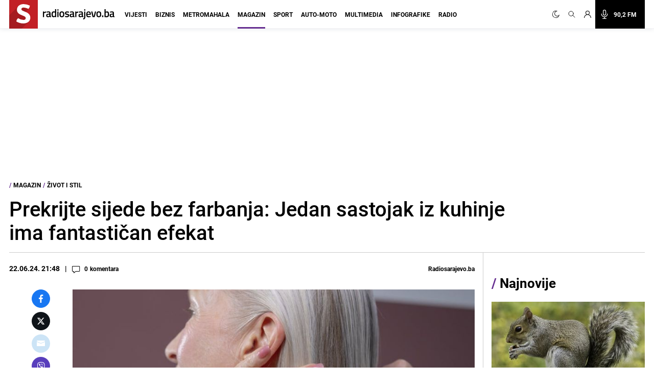

--- FILE ---
content_type: text/html; charset=utf-8
request_url: https://www.google.com/recaptcha/api2/aframe
body_size: 267
content:
<!DOCTYPE HTML><html><head><meta http-equiv="content-type" content="text/html; charset=UTF-8"></head><body><script nonce="wCWztnFTNpdeLKeRz2zpDg">/** Anti-fraud and anti-abuse applications only. See google.com/recaptcha */ try{var clients={'sodar':'https://pagead2.googlesyndication.com/pagead/sodar?'};window.addEventListener("message",function(a){try{if(a.source===window.parent){var b=JSON.parse(a.data);var c=clients[b['id']];if(c){var d=document.createElement('img');d.src=c+b['params']+'&rc='+(localStorage.getItem("rc::a")?sessionStorage.getItem("rc::b"):"");window.document.body.appendChild(d);sessionStorage.setItem("rc::e",parseInt(sessionStorage.getItem("rc::e")||0)+1);localStorage.setItem("rc::h",'1762990891382');}}}catch(b){}});window.parent.postMessage("_grecaptcha_ready", "*");}catch(b){}</script></body></html>

--- FILE ---
content_type: text/css
request_url: https://radiosarajevo.ba/assets/dist/css/style.css?v=202506261451
body_size: 16542
content:
/*! tailwindcss v2.2.19 | MIT License | https://tailwindcss.com *//*! modern-normalize v1.1.0 | MIT License | https://github.com/sindresorhus/modern-normalize */*,::after,::before{box-sizing:border-box}html{-moz-tab-size:4;-o-tab-size:4;tab-size:4}html{line-height:1.15;-webkit-text-size-adjust:100%}body{margin:0}body{font-family:system-ui,-apple-system,'Segoe UI',Roboto,Helvetica,Arial,sans-serif,'Apple Color Emoji','Segoe UI Emoji'}hr{height:0;color:inherit}abbr[title]{-webkit-text-decoration:underline dotted;text-decoration:underline dotted}b,strong{font-weight:bolder}code,kbd,pre,samp{font-family:ui-monospace,SFMono-Regular,Consolas,'Liberation Mono',Menlo,monospace;font-size:1em}small{font-size:80%}sub,sup{font-size:75%;line-height:0;position:relative;vertical-align:baseline}sub{bottom:-.25em}sup{top:-.5em}table{text-indent:0;border-color:inherit}button,input,optgroup,select,textarea{font-family:inherit;font-size:100%;line-height:1.15;margin:0}button,select{text-transform:none}[type=button],[type=reset],[type=submit],button{-webkit-appearance:button}::-moz-focus-inner{border-style:none;padding:0}:-moz-focusring{outline:1px dotted ButtonText}:-moz-ui-invalid{box-shadow:none}legend{padding:0}progress{vertical-align:baseline}::-webkit-inner-spin-button,::-webkit-outer-spin-button{height:auto}[type=search]{-webkit-appearance:textfield;outline-offset:-2px}::-webkit-search-decoration{-webkit-appearance:none}::-webkit-file-upload-button{-webkit-appearance:button;font:inherit}summary{display:list-item}blockquote,dd,dl,figure,h1,h2,h3,h4,h5,h6,hr,p,pre{margin:0}button{background-color:transparent;background-image:none}fieldset{margin:0;padding:0}ol,ul{list-style:none;margin:0;padding:0}html{font-family:ui-sans-serif,system-ui,-apple-system,BlinkMacSystemFont,"Segoe UI",Roboto,"Helvetica Neue",Arial,"Noto Sans",sans-serif,"Apple Color Emoji","Segoe UI Emoji","Segoe UI Symbol","Noto Color Emoji";line-height:1.5}body{font-family:inherit;line-height:inherit}*,::after,::before{box-sizing:border-box;border-width:0;border-style:solid;border-color:currentColor}hr{border-top-width:1px}img{border-style:solid}textarea{resize:vertical}input::-moz-placeholder,textarea::-moz-placeholder{opacity:1;color:#a1a1aa}input:-ms-input-placeholder,textarea:-ms-input-placeholder{opacity:1;color:#a1a1aa}input::placeholder,textarea::placeholder{opacity:1;color:#a1a1aa}[role=button],button{cursor:pointer}:-moz-focusring{outline:auto}table{border-collapse:collapse}h1,h2,h3,h4,h5,h6{font-size:inherit;font-weight:inherit}a{color:inherit;text-decoration:inherit}button,input,optgroup,select,textarea{padding:0;line-height:inherit;color:inherit}code,kbd,pre,samp{font-family:ui-monospace,SFMono-Regular,Menlo,Monaco,Consolas,"Liberation Mono","Courier New",monospace}audio,canvas,embed,iframe,img,object,svg,video{display:block;vertical-align:middle}img,video{max-width:100%;height:auto}[hidden]{display:none}*,::after,::before{--tw-translate-x:0;--tw-translate-y:0;--tw-rotate:0;--tw-skew-x:0;--tw-skew-y:0;--tw-scale-x:1;--tw-scale-y:1;--tw-transform:translateX(var(--tw-translate-x)) translateY(var(--tw-translate-y)) rotate(var(--tw-rotate)) skewX(var(--tw-skew-x)) skewY(var(--tw-skew-y)) scaleX(var(--tw-scale-x)) scaleY(var(--tw-scale-y));border-color:currentColor;--tw-ring-offset-shadow:0 0 #0000;--tw-ring-shadow:0 0 #0000;--tw-shadow:0 0 #0000;--tw-ring-inset:var(--tw-empty, );/*!*//*!*/--tw-ring-offset-width:0px;--tw-ring-offset-color:#fff;--tw-ring-color:rgba(59, 130, 246, 0.5);--tw-ring-offset-shadow:0 0 #0000;--tw-ring-shadow:0 0 #0000;--tw-shadow:0 0 #0000;--tw-blur:var(--tw-empty, );/*!*//*!*/--tw-brightness:var(--tw-empty, );/*!*//*!*/--tw-contrast:var(--tw-empty, );/*!*//*!*/--tw-grayscale:var(--tw-empty, );/*!*//*!*/--tw-hue-rotate:var(--tw-empty, );/*!*//*!*/--tw-invert:var(--tw-empty, );/*!*//*!*/--tw-saturate:var(--tw-empty, );/*!*//*!*/--tw-sepia:var(--tw-empty, );/*!*//*!*/--tw-drop-shadow:var(--tw-empty, );/*!*//*!*/--tw-filter:var(--tw-blur) var(--tw-brightness) var(--tw-contrast) var(--tw-grayscale) var(--tw-hue-rotate) var(--tw-invert) var(--tw-saturate) var(--tw-sepia) var(--tw-drop-shadow)}[multiple],[type=date],[type=datetime-local],[type=email],[type=month],[type=number],[type=password],[type=search],[type=tel],[type=text],[type=time],[type=url],[type=week],select,textarea{-webkit-appearance:none;-moz-appearance:none;appearance:none;background-color:#fff;border-color:#6b7280;border-width:1px;border-radius:0;padding-top:.5rem;padding-right:.75rem;padding-bottom:.5rem;padding-left:.75rem;font-size:1rem;line-height:1.5rem}[multiple]:focus,[type=date]:focus,[type=datetime-local]:focus,[type=email]:focus,[type=month]:focus,[type=number]:focus,[type=password]:focus,[type=search]:focus,[type=tel]:focus,[type=text]:focus,[type=time]:focus,[type=url]:focus,[type=week]:focus,select:focus,textarea:focus{outline:2px solid transparent;outline-offset:2px;--tw-ring-inset:var(--tw-empty, );/*!*//*!*/--tw-ring-offset-width:0px;--tw-ring-offset-color:#fff;--tw-ring-color:#2563eb;--tw-ring-offset-shadow:var(--tw-ring-inset) 0 0 0 var(--tw-ring-offset-width) var(--tw-ring-offset-color);--tw-ring-shadow:var(--tw-ring-inset) 0 0 0 calc(1px + var(--tw-ring-offset-width)) var(--tw-ring-color);box-shadow:var(--tw-ring-offset-shadow),var(--tw-ring-shadow),var(--tw-shadow,0 0 #0000);border-color:#2563eb}input::-moz-placeholder,textarea::-moz-placeholder{color:#6b7280;opacity:1}input:-ms-input-placeholder,textarea:-ms-input-placeholder{color:#6b7280;opacity:1}input::placeholder,textarea::placeholder{color:#6b7280;opacity:1}::-webkit-datetime-edit-fields-wrapper{padding:0}::-webkit-date-and-time-value{min-height:1.5em}select{background-image:url("data:image/svg+xml,%3csvg xmlns='http://www.w3.org/2000/svg' fill='none' viewBox='0 0 20 20'%3e%3cpath stroke='%236b7280' stroke-linecap='round' stroke-linejoin='round' stroke-width='1.5' d='M6 8l4 4 4-4'/%3e%3c/svg%3e");background-position:right .5rem center;background-repeat:no-repeat;background-size:1.5em 1.5em;padding-right:2.5rem;-webkit-print-color-adjust:exact;color-adjust:exact}[multiple]{background-image:initial;background-position:initial;background-repeat:unset;background-size:initial;padding-right:.75rem;-webkit-print-color-adjust:unset;color-adjust:unset}[type=checkbox],[type=radio]{-webkit-appearance:none;-moz-appearance:none;appearance:none;padding:0;-webkit-print-color-adjust:exact;color-adjust:exact;display:inline-block;vertical-align:middle;background-origin:border-box;-webkit-user-select:none;-moz-user-select:none;-ms-user-select:none;user-select:none;flex-shrink:0;height:1rem;width:1rem;color:#2563eb;background-color:#fff;border-color:#6b7280;border-width:1px}[type=checkbox]{border-radius:0}[type=radio]{border-radius:100%}[type=checkbox]:focus,[type=radio]:focus{outline:2px solid transparent;outline-offset:2px;--tw-ring-inset:var(--tw-empty, );/*!*//*!*/--tw-ring-offset-width:2px;--tw-ring-offset-color:#fff;--tw-ring-color:#2563eb;--tw-ring-offset-shadow:var(--tw-ring-inset) 0 0 0 var(--tw-ring-offset-width) var(--tw-ring-offset-color);--tw-ring-shadow:var(--tw-ring-inset) 0 0 0 calc(2px + var(--tw-ring-offset-width)) var(--tw-ring-color);box-shadow:var(--tw-ring-offset-shadow),var(--tw-ring-shadow),var(--tw-shadow,0 0 #0000)}[type=checkbox]:checked,[type=radio]:checked{border-color:transparent;background-color:currentColor;background-size:100% 100%;background-position:center;background-repeat:no-repeat}[type=checkbox]:checked{background-image:url("data:image/svg+xml,%3csvg viewBox='0 0 16 16' fill='white' xmlns='http://www.w3.org/2000/svg'%3e%3cpath d='M12.207 4.793a1 1 0 010 1.414l-5 5a1 1 0 01-1.414 0l-2-2a1 1 0 011.414-1.414L6.5 9.086l4.293-4.293a1 1 0 011.414 0z'/%3e%3c/svg%3e")}[type=radio]:checked{background-image:url("data:image/svg+xml,%3csvg viewBox='0 0 16 16' fill='white' xmlns='http://www.w3.org/2000/svg'%3e%3ccircle cx='8' cy='8' r='3'/%3e%3c/svg%3e")}[type=checkbox]:checked:focus,[type=checkbox]:checked:hover,[type=radio]:checked:focus,[type=radio]:checked:hover{border-color:transparent;background-color:currentColor}[type=checkbox]:indeterminate{background-image:url("data:image/svg+xml,%3csvg xmlns='http://www.w3.org/2000/svg' fill='none' viewBox='0 0 16 16'%3e%3cpath stroke='white' stroke-linecap='round' stroke-linejoin='round' stroke-width='2' d='M4 8h8'/%3e%3c/svg%3e");border-color:transparent;background-color:currentColor;background-size:100% 100%;background-position:center;background-repeat:no-repeat}[type=checkbox]:indeterminate:focus,[type=checkbox]:indeterminate:hover{border-color:transparent;background-color:currentColor}[type=file]{background:unset;border-color:inherit;border-width:0;border-radius:0;padding:0;font-size:unset;line-height:inherit}[type=file]:focus{outline:1px auto -webkit-focus-ring-color}.container{width:100%}@media (min-width:640px){.container{max-width:640px}}@media (min-width:768px){.container{max-width:768px}}@media (min-width:1024px){.container{max-width:1024px}}@media (min-width:1280px){.container{max-width:1280px}}@media (min-width:1536px){.container{max-width:1536px}}.sr-only{position:absolute;width:1px;height:1px;padding:0;margin:-1px;overflow:hidden;clip:rect(0,0,0,0);white-space:nowrap;border-width:0}.visible{visibility:visible}.invisible{visibility:hidden}.static{position:static}.fixed{position:fixed}.absolute{position:absolute}.relative{position:relative}.sticky{position:-webkit-sticky;position:sticky}.top-48{top:12rem}.top-0{top:0}.left-0{left:0}.top-56{top:14rem}.right-2{right:.5rem}.bottom-2{bottom:.5rem}.right-0{right:0}.right-3{right:.75rem}.bottom-3{bottom:.75rem}.-top-5{top:-1.25rem}.bottom-0{bottom:0}.-right-5{right:-1.25rem}.right-2\.5{right:.625rem}.-bottom-1\.5{bottom:-.375rem}.-bottom-1{bottom:-.25rem}.bottom-20{bottom:5rem}.top-6{top:1.5rem}.left-4{left:1rem}.top-32{top:8rem}.top-28{top:7rem}.-top-7{top:-1.75rem}.-left-4{left:-1rem}.-left-3{left:-.75rem}.top-4{top:1rem}.z-0{z-index:0}.z-10{z-index:10}.z-50{z-index:50}.z-20{z-index:20}.z-40{z-index:40}.z-auto{z-index:auto}.z-30{z-index:30}.float-right{float:right}.float-left{float:left}.m-1{margin:.25rem}.m-auto{margin:auto}.m-3{margin:.75rem}.m-0{margin:0}.m-8{margin:2rem}.mx-auto{margin-left:auto;margin-right:auto}.my-5{margin-top:1.25rem;margin-bottom:1.25rem}.mx-2{margin-left:.5rem;margin-right:.5rem}.mx-1{margin-left:.25rem;margin-right:.25rem}.mx-1\.5{margin-left:.375rem;margin-right:.375rem}.my-4{margin-top:1rem;margin-bottom:1rem}.mx-0{margin-left:0;margin-right:0}.mx-4{margin-left:1rem;margin-right:1rem}.mx-3{margin-left:.75rem;margin-right:.75rem}.my-10{margin-top:2.5rem;margin-bottom:2.5rem}.my-3{margin-top:.75rem;margin-bottom:.75rem}.mt-5{margin-top:1.25rem}.mb-5{margin-bottom:1.25rem}.ml-3{margin-left:.75rem}.-ml-px{margin-left:-1px}.mb-6{margin-bottom:1.5rem}.mb-3\.5{margin-bottom:.875rem}.mb-3{margin-bottom:.75rem}.mb-2\.5{margin-bottom:.625rem}.mb-2{margin-bottom:.5rem}.mb-0{margin-bottom:0}.ml-2{margin-left:.5rem}.mb-1\.5{margin-bottom:.375rem}.mb-1{margin-bottom:.25rem}.mt-6{margin-top:1.5rem}.mr-1{margin-right:.25rem}.mt-2\.5{margin-top:.625rem}.mt-2{margin-top:.5rem}.mb-4{margin-bottom:1rem}.ml-4{margin-left:1rem}.mt-1{margin-top:.25rem}.mt-1\.5{margin-top:.375rem}.mt-px{margin-top:1px}.-ml-4{margin-left:-1rem}.-ml-5{margin-left:-1.25rem}.mr-2\.5{margin-right:.625rem}.mr-2{margin-right:.5rem}.mt-3{margin-top:.75rem}.mr-5{margin-right:1.25rem}.mt-0{margin-top:0}.ml-0{margin-left:0}.mr-auto{margin-right:auto}.mr-3\.5{margin-right:.875rem}.mr-3{margin-right:.75rem}.ml-auto{margin-left:auto}.mr-0{margin-right:0}.ml-14{margin-left:3.5rem}.mb-9{margin-bottom:2.25rem}.mb-8{margin-bottom:2rem}.mb-7{margin-bottom:1.75rem}.-mt-2{margin-top:-.5rem}.mr-4{margin-right:1rem}.mt-0\.5{margin-top:.125rem}.-mt-1{margin-top:-.25rem}.ml-1{margin-left:.25rem}.ml-2\.5{margin-left:.625rem}.mt-4{margin-top:1rem}.mb-10{margin-bottom:2.5rem}.-ml-2\.5{margin-left:-.625rem}.-ml-2{margin-left:-.5rem}.block{display:block}.inline-block{display:inline-block}.inline{display:inline}.flex{display:flex}.inline-flex{display:inline-flex}.table{display:table}.grid{display:grid}.hidden{display:none}.h-screen{height:100vh}.h-full{height:100%}.h-5{height:1.25rem}.h-6{height:1.5rem}.h-12{height:3rem}.h-2{height:.5rem}.h-16{height:4rem}.h-4{height:1rem}.h-\[230px\]{height:230px}.h-auto{height:auto}.h-9{height:2.25rem}.h-10{height:2.5rem}.h-3\.5{height:.875rem}.h-3{height:.75rem}.h-7{height:1.75rem}.h-0\.5{height:.125rem}.h-0{height:0}.h-1{height:.25rem}.h-14{height:3.5rem}.h-28{height:7rem}.h-44{height:11rem}.h-20{height:5rem}.h-24{height:6rem}.h-2\.5{height:.625rem}.h-px{height:1px}.h-8{height:2rem}.min-h-full{min-height:100%}.min-h-screen{min-height:100vh}.w-full{width:100%}.w-8\/12{width:66.666667%}.w-5{width:1.25rem}.w-auto{width:auto}.w-1\/3{width:33.333333%}.w-2\/3{width:66.666667%}.w-6{width:1.5rem}.w-12{width:3rem}.w-2{width:.5rem}.w-2\/5{width:40%}.w-3\/5{width:60%}.w-3\/12{width:25%}.w-1\/2{width:50%}.w-36{width:9rem}.w-9{width:2.25rem}.w-4{width:1rem}.w-max{width:-webkit-max-content;width:-moz-max-content;width:max-content}.w-3\.5{width:.875rem}.w-3{width:.75rem}.w-7{width:1.75rem}.w-11\/12{width:91.666667%}.w-8{width:2rem}.w-10{width:2.5rem}.w-14{width:3.5rem}.w-28{width:7rem}.w-20{width:5rem}.w-4\/12{width:33.333333%}.w-10\/12{width:83.333333%}.w-40{width:10rem}.w-1{width:.25rem}.w-16{width:4rem}.w-9\/12{width:75%}.min-w-56{min-width:14rem}.max-w-full{max-width:100%}.max-w-sm{max-width:24rem}.max-w-xl{max-width:36rem}.flex-1{flex:1 1 0%}.flex-auto{flex:1 1 auto}.flex-initial{flex:0 1 auto}.flex-grow-0{flex-grow:0}.origin-top-left{transform-origin:top left}.origin-top{transform-origin:top}.origin-top-right{transform-origin:top right}.rotate-180{--tw-rotate:180deg;transform:var(--tw-transform)}.-rotate-180{--tw-rotate:-180deg;transform:var(--tw-transform)}.-rotate-90{--tw-rotate:-90deg;transform:var(--tw-transform)}.rotate-90{--tw-rotate:90deg;transform:var(--tw-transform)}.rotate-45{--tw-rotate:45deg;transform:var(--tw-transform)}.skew-x-30{--tw-skew-x:-30deg;transform:var(--tw-transform)}.scale-95{--tw-scale-x:.95;--tw-scale-y:.95;transform:var(--tw-transform)}.scale-100{--tw-scale-x:1;--tw-scale-y:1;transform:var(--tw-transform)}.transform{transform:var(--tw-transform)}@-webkit-keyframes pulse{50%{opacity:.5}}@keyframes pulse{50%{opacity:.5}}.animate-pulse{-webkit-animation:pulse 2s cubic-bezier(.4,0,.6,1) infinite;animation:pulse 2s cubic-bezier(.4,0,.6,1) infinite}.cursor-default{cursor:default}.cursor-pointer{cursor:pointer}.select-all{-webkit-user-select:all;-moz-user-select:all;user-select:all}.resize{resize:both}.list-inside{list-style-position:inside}.list-disc{list-style-type:disc}.appearance-none{-webkit-appearance:none;-moz-appearance:none;appearance:none}.grid-cols-1{grid-template-columns:repeat(1,minmax(0,1fr))}.grid-cols-5{grid-template-columns:repeat(5,minmax(0,1fr))}.grid-cols-2{grid-template-columns:repeat(2,minmax(0,1fr))}.flex-row{flex-direction:row}.flex-col{flex-direction:column}.flex-wrap{flex-wrap:wrap}.items-start{align-items:flex-start}.items-end{align-items:flex-end}.items-center{align-items:center}.justify-start{justify-content:flex-start}.justify-end{justify-content:flex-end}.justify-center{justify-content:center}.justify-between{justify-content:space-between}.gap-2{gap:.5rem}.gap-y-4{row-gap:1rem}.gap-y-6{row-gap:1.5rem}.gap-x-2{-moz-column-gap:.5rem;column-gap:.5rem}.gap-x-4{-moz-column-gap:1rem;column-gap:1rem}.overflow-auto{overflow:auto}.overflow-hidden{overflow:hidden}.overflow-y-auto{overflow-y:auto}.overflow-x-hidden{overflow-x:hidden}.truncate{overflow:hidden;text-overflow:ellipsis;white-space:nowrap}.whitespace-nowrap{white-space:nowrap}.break-words{overflow-wrap:break-word}.break-all{word-break:break-all}.rounded-md{border-radius:.375rem}.rounded-full{border-radius:9999px}.rounded{border-radius:.25rem}.rounded-lg{border-radius:.5rem}.rounded-sm{border-radius:.125rem}.rounded-l-md{border-top-left-radius:.375rem;border-bottom-left-radius:.375rem}.rounded-r-md{border-top-right-radius:.375rem;border-bottom-right-radius:.375rem}.rounded-b{border-bottom-right-radius:.25rem;border-bottom-left-radius:.25rem}.border{border-width:1px}.border-0{border-width:0}.border-2{border-width:2px}.border-t-2{border-top-width:2px}.border-b-2{border-bottom-width:2px}.border-t-0{border-top-width:0}.border-b{border-bottom-width:1px}.border-t{border-top-width:1px}.border-t-3{border-top-width:3px}.border-b-3{border-bottom-width:3px}.border-t-6{border-top-width:6px}.border-b-4{border-bottom-width:4px}.border-r-0{border-right-width:0}.border-l-5{border-left-width:5px}.border-l-4{border-left-width:4px}.border-navbar-border{--tw-border-opacity:1;border-color:rgba(243,243,245,var(--tw-border-opacity))}.border-form-grey{--tw-border-opacity:1;border-color:rgba(204,204,204,var(--tw-border-opacity))}.border-grey{--tw-border-opacity:1;border-color:rgba(204,204,204,var(--tw-border-opacity))}.border-link-grey{--tw-border-opacity:1;border-color:rgba(211,214,221,var(--tw-border-opacity))}.border-text-grey{--tw-border-opacity:1;border-color:rgba(105,115,123,var(--tw-border-opacity))}.border-white{--tw-border-opacity:1;border-color:rgba(255,255,255,var(--tw-border-opacity))}.border-rsa-red{--tw-border-opacity:1;border-color:rgba(194,32,38,var(--tw-border-opacity))}.border-transparent{border-color:transparent}.border-vijesti{--tw-border-opacity:1;border-color:rgba(0,114,187,var(--tw-border-opacity))}.border-biznis{--tw-border-opacity:1;border-color:rgba(0,165,190,var(--tw-border-opacity))}.border-metromahala{--tw-border-opacity:1;border-color:rgba(245,104,35,var(--tw-border-opacity))}.border-magazin{--tw-border-opacity:1;border-color:rgba(101,45,144,var(--tw-border-opacity))}.border-sport{--tw-border-opacity:1;border-color:rgba(0,129,64,var(--tw-border-opacity))}.border-auto-moto{--tw-border-opacity:1;border-color:rgba(229,173,1,var(--tw-border-opacity))}.border-multimedia{--tw-border-opacity:1;border-color:rgba(89,133,39,var(--tw-border-opacity))}.border-infografike{--tw-border-opacity:1;border-color:rgba(122,0,37,var(--tw-border-opacity))}.border-radio{--tw-border-opacity:1;border-color:rgba(194,32,38,var(--tw-border-opacity))}.bg-bg-grey{--tw-bg-opacity:1;background-color:rgba(250,250,250,var(--tw-bg-opacity))}.bg-white{--tw-bg-opacity:1;background-color:rgba(255,255,255,var(--tw-bg-opacity))}.bg-transparent{background-color:transparent}.bg-black{--tw-bg-opacity:1;background-color:rgba(0,0,0,var(--tw-bg-opacity))}.bg-light-grey{--tw-bg-opacity:1;background-color:rgba(247,247,248,var(--tw-bg-opacity))}.bg-side-block{background-color:rgba(0,0,0,.73)}.bg-static-page{--tw-bg-opacity:1;background-color:rgba(220,220,220,var(--tw-bg-opacity))}.bg-showAllComments{--tw-bg-opacity:1;background-color:rgba(250,250,250,var(--tw-bg-opacity))}.bg-rsa-red{--tw-bg-opacity:1;background-color:rgba(194,32,38,var(--tw-bg-opacity))}.bg-grey{--tw-bg-opacity:1;background-color:rgba(204,204,204,var(--tw-bg-opacity))}.bg-error-grey{--tw-bg-opacity:1;background-color:rgba(37,37,37,var(--tw-bg-opacity))}.bg-link-grey{--tw-bg-opacity:1;background-color:rgba(211,214,221,var(--tw-bg-opacity))}.bg-google-red{--tw-bg-opacity:1;background-color:rgba(218,30,12,var(--tw-bg-opacity))}.bg-fb-blue{--tw-bg-opacity:1;background-color:rgba(66,103,178,var(--tw-bg-opacity))}.bg-radioColor{--tw-bg-opacity:1;background-color:rgba(35,47,62,var(--tw-bg-opacity))}.bg-search-bg{--tw-bg-opacity:1;background-color:rgba(247,247,247,var(--tw-bg-opacity))}.bg-vijesti{--tw-bg-opacity:1;background-color:rgba(0,114,187,var(--tw-bg-opacity))}.bg-biznis{--tw-bg-opacity:1;background-color:rgba(0,165,190,var(--tw-bg-opacity))}.bg-metromahala{--tw-bg-opacity:1;background-color:rgba(245,104,35,var(--tw-bg-opacity))}.bg-magazin{--tw-bg-opacity:1;background-color:rgba(101,45,144,var(--tw-bg-opacity))}.bg-sport{--tw-bg-opacity:1;background-color:rgba(0,129,64,var(--tw-bg-opacity))}.bg-auto-moto{--tw-bg-opacity:1;background-color:rgba(229,173,1,var(--tw-bg-opacity))}.bg-multimedia{--tw-bg-opacity:1;background-color:rgba(89,133,39,var(--tw-bg-opacity))}.bg-infografike{--tw-bg-opacity:1;background-color:rgba(122,0,37,var(--tw-bg-opacity))}.bg-radio{--tw-bg-opacity:1;background-color:rgba(194,32,38,var(--tw-bg-opacity))}.bg-opacity-25{--tw-bg-opacity:0.25}.bg-opacity-50{--tw-bg-opacity:0.5}.bg-opacity-70{--tw-bg-opacity:0.7}.bg-opacity-60{--tw-bg-opacity:0.6}.bg-cover{background-size:cover}.bg-no-repeat{background-repeat:no-repeat}.fill-current{fill:currentColor}.object-cover{-o-object-fit:cover;object-fit:cover}.p-5{padding:1.25rem}.p-4{padding:1rem}.p-0{padding:0}.p-2{padding:.5rem}.p-1{padding:.25rem}.p-6{padding:1.5rem}.p-3{padding:.75rem}.px-5{padding-left:1.25rem;padding-right:1.25rem}.py-10{padding-top:2.5rem;padding-bottom:2.5rem}.px-4{padding-left:1rem;padding-right:1rem}.py-2{padding-top:.5rem;padding-bottom:.5rem}.px-2{padding-left:.5rem;padding-right:.5rem}.py-2\.5{padding-top:.625rem;padding-bottom:.625rem}.py-5{padding-top:1.25rem;padding-bottom:1.25rem}.px-1{padding-left:.25rem;padding-right:.25rem}.py-4{padding-top:1rem;padding-bottom:1rem}.py-3\.5{padding-top:.875rem;padding-bottom:.875rem}.py-3{padding-top:.75rem;padding-bottom:.75rem}.py-8{padding-top:2rem;padding-bottom:2rem}.py-6{padding-top:1.5rem;padding-bottom:1.5rem}.px-9{padding-left:2.25rem;padding-right:2.25rem}.py-0{padding-top:0;padding-bottom:0}.py-1{padding-top:.25rem;padding-bottom:.25rem}.px-0{padding-left:0;padding-right:0}.py-40{padding-top:10rem;padding-bottom:10rem}.px-3{padding-left:.75rem;padding-right:.75rem}.px-6{padding-left:1.5rem;padding-right:1.5rem}.pl-48{padding-left:12rem}.pr-48{padding-right:12rem}.pb-5{padding-bottom:1.25rem}.pt-0{padding-top:0}.pt-2{padding-top:.5rem}.pb-2\.5{padding-bottom:.625rem}.pb-2{padding-bottom:.5rem}.pt-4{padding-top:1rem}.pl-1{padding-left:.25rem}.pt-5{padding-top:1.25rem}.pb-0{padding-bottom:0}.pl-5{padding-left:1.25rem}.pr-5{padding-right:1.25rem}.pt-48{padding-top:12rem}.pt-8{padding-top:2rem}.pl-14{padding-left:3.5rem}.pb-4{padding-bottom:1rem}.pr-2{padding-right:.5rem}.pt-3\.5{padding-top:.875rem}.pt-3{padding-top:.75rem}.pl-4{padding-left:1rem}.pl-2{padding-left:.5rem}.pr-4{padding-right:1rem}.pl-0{padding-left:0}.pb-10{padding-bottom:2.5rem}.pt-6{padding-top:1.5rem}.pt-1{padding-top:.25rem}.pl-3{padding-left:.75rem}.pr-0{padding-right:0}.text-left{text-align:left}.text-center{text-align:center}.text-right{text-align:right}.font-roboto{font-family:Roboto,sans-serif}.text-\[32px\]{font-size:32px}.text-xl{font-size:1.125rem}.text-lg{font-size:1rem}.text-base{font-size:.875rem}.text-xs{font-size:.625rem}.text-sm{font-size:.75rem}.text-2xl{font-size:1.25rem}.text-3xl{font-size:1.5rem}.text-26{font-size:1.625rem}.text-22{font-size:1.375rem}.text-6xl{font-size:2.5rem}.text-15{font-size:.938rem}.text-md{font-size:.8125rem}.text-5xl{font-size:2.25rem}.font-bold{font-weight:700}.font-medium{font-weight:500}.font-normal{font-weight:400}.font-light{font-weight:300}.font-semibold{font-weight:600}.uppercase{text-transform:uppercase}.italic{font-style:italic}.leading-\[42px\]{line-height:42px}.leading-6{line-height:1.5rem}.leading-3{line-height:.75rem}.leading-5{line-height:1.25rem}.leading-none{line-height:1}.leading-4{line-height:1rem}.leading-18{line-height:18px}.leading-9{line-height:2.25rem}.leading-30{line-height:30px}.leading-10{line-height:2.5rem}.leading-28{line-height:28px}.leading-8{line-height:2rem}.leading-normal{line-height:1.5}.tracking-wide{letter-spacing:.025em}.tracking-widest{letter-spacing:.1em}.text-text-grey{--tw-text-opacity:1;color:rgba(105,115,123,var(--tw-text-opacity))}.text-white{--tw-text-opacity:1;color:rgba(255,255,255,var(--tw-text-opacity))}.text-link-grey{--tw-text-opacity:1;color:rgba(211,214,221,var(--tw-text-opacity))}.text-rsa-red{--tw-text-opacity:1;color:rgba(194,32,38,var(--tw-text-opacity))}.text-black{--tw-text-opacity:1;color:rgba(0,0,0,var(--tw-text-opacity))}.text-grey{--tw-text-opacity:1;color:rgba(204,204,204,var(--tw-text-opacity))}.text-form-grey{--tw-text-opacity:1;color:rgba(204,204,204,var(--tw-text-opacity))}.text-error-grey{--tw-text-opacity:1;color:rgba(37,37,37,var(--tw-text-opacity))}.text-sport{--tw-text-opacity:1;color:rgba(0,129,64,var(--tw-text-opacity))}.text-radioColor{--tw-text-opacity:1;color:rgba(35,47,62,var(--tw-text-opacity))}.text-vijesti{--tw-text-opacity:1;color:rgba(0,114,187,var(--tw-text-opacity))}.text-biznis{--tw-text-opacity:1;color:rgba(0,165,190,var(--tw-text-opacity))}.text-metromahala{--tw-text-opacity:1;color:rgba(245,104,35,var(--tw-text-opacity))}.text-magazin{--tw-text-opacity:1;color:rgba(101,45,144,var(--tw-text-opacity))}.text-auto-moto{--tw-text-opacity:1;color:rgba(229,173,1,var(--tw-text-opacity))}.text-multimedia{--tw-text-opacity:1;color:rgba(89,133,39,var(--tw-text-opacity))}.text-infografike{--tw-text-opacity:1;color:rgba(122,0,37,var(--tw-text-opacity))}.text-radio{--tw-text-opacity:1;color:rgba(194,32,38,var(--tw-text-opacity))}.text-opacity-90{--tw-text-opacity:0.9}.text-opacity-50{--tw-text-opacity:0.5}.underline{text-decoration:underline}.antialiased{-webkit-font-smoothing:antialiased;-moz-osx-font-smoothing:grayscale}.placeholder-black::-moz-placeholder{--tw-placeholder-opacity:1;color:rgba(0,0,0,var(--tw-placeholder-opacity))}.placeholder-black:-ms-input-placeholder{--tw-placeholder-opacity:1;color:rgba(0,0,0,var(--tw-placeholder-opacity))}.placeholder-black::placeholder{--tw-placeholder-opacity:1;color:rgba(0,0,0,var(--tw-placeholder-opacity))}.opacity-20{opacity:.2}.opacity-10{opacity:.1}.opacity-0{opacity:0}.opacity-100{opacity:1}.shadow-navbar{--tw-shadow:0 2px 8px 0 rgba(236, 237, 240, 1);box-shadow:var(--tw-ring-offset-shadow,0 0 #0000),var(--tw-ring-shadow,0 0 #0000),var(--tw-shadow)}.shadow-dropdown{--tw-shadow:0 2px 8px 0 rgba(144, 144, 144, 1);box-shadow:var(--tw-ring-offset-shadow,0 0 #0000),var(--tw-ring-shadow,0 0 #0000),var(--tw-shadow)}.shadow-dropdown-square{--tw-shadow:0 1px 2px 0 rgba(144, 144, 144, 1);box-shadow:var(--tw-ring-offset-shadow,0 0 #0000),var(--tw-ring-shadow,0 0 #0000),var(--tw-shadow)}.shadow-sm{--tw-shadow:0 1px 2px 0 rgba(0, 0, 0, 0.05);box-shadow:var(--tw-ring-offset-shadow,0 0 #0000),var(--tw-ring-shadow,0 0 #0000),var(--tw-shadow)}.shadow-none{--tw-shadow:0 0 #0000;box-shadow:var(--tw-ring-offset-shadow,0 0 #0000),var(--tw-ring-shadow,0 0 #0000),var(--tw-shadow)}.shadow{--tw-shadow:0 1px 3px 0 rgba(0, 0, 0, 0.1),0 1px 2px 0 rgba(0, 0, 0, 0.06);box-shadow:var(--tw-ring-offset-shadow,0 0 #0000),var(--tw-ring-shadow,0 0 #0000),var(--tw-shadow)}.shadow-md{--tw-shadow:0 4px 6px -1px rgba(0, 0, 0, 0.1),0 2px 4px -1px rgba(0, 0, 0, 0.06);box-shadow:var(--tw-ring-offset-shadow,0 0 #0000),var(--tw-ring-shadow,0 0 #0000),var(--tw-shadow)}.shadow-lg{--tw-shadow:0 10px 15px -3px rgba(0, 0, 0, 0.1),0 4px 6px -2px rgba(0, 0, 0, 0.05);box-shadow:var(--tw-ring-offset-shadow,0 0 #0000),var(--tw-ring-shadow,0 0 #0000),var(--tw-shadow)}.outline-solid-black{outline:1px solid #000;outline-offset:0}.ring-1{--tw-ring-offset-shadow:var(--tw-ring-inset) 0 0 0 var(--tw-ring-offset-width) var(--tw-ring-offset-color);--tw-ring-shadow:var(--tw-ring-inset) 0 0 0 calc(1px + var(--tw-ring-offset-width)) var(--tw-ring-color);box-shadow:var(--tw-ring-offset-shadow),var(--tw-ring-shadow),var(--tw-shadow,0 0 #0000)}.ring-black{--tw-ring-opacity:1;--tw-ring-color:rgba(0, 0, 0, var(--tw-ring-opacity))}.ring-opacity-5{--tw-ring-opacity:0.05}.invert{--tw-invert:invert(100%);filter:var(--tw-filter)}.filter{filter:var(--tw-filter)}.transition{transition-property:background-color,border-color,color,fill,stroke,opacity,box-shadow,transform,filter,-webkit-backdrop-filter;transition-property:background-color,border-color,color,fill,stroke,opacity,box-shadow,transform,filter,backdrop-filter;transition-property:background-color,border-color,color,fill,stroke,opacity,box-shadow,transform,filter,backdrop-filter,-webkit-backdrop-filter;transition-timing-function:cubic-bezier(.4,0,.2,1);transition-duration:150ms}.transition-all{transition-property:all;transition-timing-function:cubic-bezier(.4,0,.2,1);transition-duration:150ms}.delay-100{transition-delay:.1s}.duration-150{transition-duration:150ms}.duration-200{transition-duration:.2s}.duration-75{transition-duration:75ms}.ease-in-out{transition-timing-function:cubic-bezier(.4,0,.2,1)}.ease-out{transition-timing-function:cubic-bezier(0,0,.2,1)}.ease-in{transition-timing-function:cubic-bezier(.4,0,1,1)}.first\:ml-0:first-child{margin-left:0}.first\:pt-0:first-child{padding-top:0}.last\:m-0:last-child{margin:0}.last\:mb-10:last-child{margin-bottom:2.5rem}.last\:mb-0:last-child{margin-bottom:0}.last\:mr-0:last-child{margin-right:0}.last\:hidden:last-child{display:none}.last\:border-0:last-child{border-width:0}.last\:border-b-0:last-child{border-bottom-width:0}.last\:border-r:last-child{border-right-width:1px}.last\:border-none:last-child{border-style:none}.checked\:border-rsa-red:checked{--tw-border-opacity:1;border-color:rgba(194,32,38,var(--tw-border-opacity))}.checked\:bg-rsa-red:checked{--tw-bg-opacity:1;background-color:rgba(194,32,38,var(--tw-bg-opacity))}.checked\:fill-current:checked{fill:currentColor}.checked\:text-rsa-red:checked{--tw-text-opacity:1;color:rgba(194,32,38,var(--tw-text-opacity))}.hover\:border-rsa-red:hover{--tw-border-opacity:1;border-color:rgba(194,32,38,var(--tw-border-opacity))}.hover\:border-black:hover{--tw-border-opacity:1;border-color:rgba(0,0,0,var(--tw-border-opacity))}.hover\:border-google-red-hover:hover{--tw-border-opacity:1;border-color:rgba(193,26,10,var(--tw-border-opacity))}.hover\:border-fb-blue-hover:hover{--tw-border-opacity:1;border-color:rgba(30,69,149,var(--tw-border-opacity))}.hover\:border-grey:hover{--tw-border-opacity:1;border-color:rgba(204,204,204,var(--tw-border-opacity))}.hover\:bg-rsa-red:hover{--tw-bg-opacity:1;background-color:rgba(194,32,38,var(--tw-bg-opacity))}.hover\:bg-white:hover{--tw-bg-opacity:1;background-color:rgba(255,255,255,var(--tw-bg-opacity))}.hover\:bg-black:hover{--tw-bg-opacity:1;background-color:rgba(0,0,0,var(--tw-bg-opacity))}.hover\:bg-google-red-hover:hover{--tw-bg-opacity:1;background-color:rgba(193,26,10,var(--tw-bg-opacity))}.hover\:bg-fb-blue-hover:hover{--tw-bg-opacity:1;background-color:rgba(30,69,149,var(--tw-bg-opacity))}.hover\:text-rsa-red:hover{--tw-text-opacity:1;color:rgba(194,32,38,var(--tw-text-opacity))}.hover\:text-white:hover{--tw-text-opacity:1;color:rgba(255,255,255,var(--tw-text-opacity))}.hover\:text-vijesti:hover{--tw-text-opacity:1;color:rgba(0,114,187,var(--tw-text-opacity))}.hover\:text-biznis:hover{--tw-text-opacity:1;color:rgba(0,165,190,var(--tw-text-opacity))}.hover\:text-metromahala:hover{--tw-text-opacity:1;color:rgba(245,104,35,var(--tw-text-opacity))}.hover\:text-magazin:hover{--tw-text-opacity:1;color:rgba(101,45,144,var(--tw-text-opacity))}.hover\:text-sport:hover{--tw-text-opacity:1;color:rgba(0,129,64,var(--tw-text-opacity))}.hover\:text-auto-moto:hover{--tw-text-opacity:1;color:rgba(229,173,1,var(--tw-text-opacity))}.hover\:text-multimedia:hover{--tw-text-opacity:1;color:rgba(89,133,39,var(--tw-text-opacity))}.hover\:text-infografike:hover{--tw-text-opacity:1;color:rgba(122,0,37,var(--tw-text-opacity))}.hover\:text-radio:hover{--tw-text-opacity:1;color:rgba(194,32,38,var(--tw-text-opacity))}.hover\:text-like:hover{--tw-text-opacity:1;color:rgba(109,146,67,var(--tw-text-opacity))}.hover\:text-dislike:hover{--tw-text-opacity:1;color:rgba(218,30,12,var(--tw-text-opacity))}.focus\:z-10:focus{z-index:10}.focus\:border-form-grey:focus{--tw-border-opacity:1;border-color:rgba(204,204,204,var(--tw-border-opacity))}.focus\:border-black:focus{--tw-border-opacity:1;border-color:rgba(0,0,0,var(--tw-border-opacity))}.focus\:shadow-none:focus{--tw-shadow:0 0 #0000;box-shadow:var(--tw-ring-offset-shadow,0 0 #0000),var(--tw-ring-shadow,0 0 #0000),var(--tw-shadow)}.focus\:ring:focus{--tw-ring-offset-shadow:var(--tw-ring-inset) 0 0 0 var(--tw-ring-offset-width) var(--tw-ring-offset-color);--tw-ring-shadow:var(--tw-ring-inset) 0 0 0 calc(3px + var(--tw-ring-offset-width)) var(--tw-ring-color);box-shadow:var(--tw-ring-offset-shadow),var(--tw-ring-shadow),var(--tw-shadow,0 0 #0000)}.focus\:ring-transparent:focus{--tw-ring-color:transparent}.focus\:ring-opacity-50:focus{--tw-ring-opacity:0.5}.active\:border-black:active{--tw-border-opacity:1;border-color:rgba(0,0,0,var(--tw-border-opacity))}.active\:shadow-none:active{--tw-shadow:0 0 #0000;box-shadow:var(--tw-ring-offset-shadow,0 0 #0000),var(--tw-ring-shadow,0 0 #0000),var(--tw-shadow)}.active\:focus-visible\:shadow-none:active:focus-visible{--tw-shadow:0 0 #0000;box-shadow:var(--tw-ring-offset-shadow,0 0 #0000),var(--tw-ring-shadow,0 0 #0000),var(--tw-shadow)}.disabled\:opacity-25:disabled{opacity:.25}@media (min-width:640px){.sm\:flex{display:flex}.sm\:hidden{display:none}.sm\:w-1\/2{width:50%}.sm\:max-w-md{max-width:28rem}.sm\:flex-1{flex:1 1 0%}.sm\:items-center{align-items:center}.sm\:justify-center{justify-content:center}.sm\:justify-between{justify-content:space-between}.sm\:rounded-lg{border-radius:.5rem}.sm\:pt-0{padding-top:0}.sm\:text-xl{font-size:1.125rem}.sm\:text-lg{font-size:1rem}.sm\:leading-6{line-height:1.5rem}.sm\:odd\:pr-2:nth-child(odd){padding-right:.5rem}.sm\:even\:pl-2:nth-child(even){padding-left:.5rem}}@media (min-width:768px){.md\:fixed{position:fixed}.md\:absolute{position:absolute}.md\:top-0{top:0}.md\:top-36{top:9rem}.md\:right-0{right:0}.md\:bottom-0{bottom:0}.md\:order-2{order:2}.md\:order-1{order:1}.md\:order-3{order:3}.md\:m-auto{margin:auto}.md\:mx-0{margin-left:0;margin-right:0}.md\:mx-4{margin-left:1rem;margin-right:1rem}.md\:my-6{margin-top:1.5rem;margin-bottom:1.5rem}.md\:mb-4{margin-bottom:1rem}.md\:ml-4{margin-left:1rem}.md\:mb-2{margin-bottom:.5rem}.md\:mb-5{margin-bottom:1.25rem}.md\:mb-0{margin-bottom:0}.md\:ml-0{margin-left:0}.md\:mt-1{margin-top:.25rem}.md\:mt-0{margin-top:0}.md\:ml-2{margin-left:.5rem}.md\:mb-6{margin-bottom:1.5rem}.md\:ml-5{margin-left:1.25rem}.md\:mb-10{margin-bottom:2.5rem}.md\:mr-1{margin-right:.25rem}.md\:ml-1{margin-left:.25rem}.md\:mr-0{margin-right:0}.md\:mb-8{margin-bottom:2rem}.md\:mb-3{margin-bottom:.75rem}.md\:mb-7{margin-bottom:1.75rem}.md\:mb-1\.5{margin-bottom:.375rem}.md\:mb-1{margin-bottom:.25rem}.md\:mr-8{margin-right:2rem}.md\:ml-8{margin-left:2rem}.md\:block{display:block}.md\:inline{display:inline}.md\:flex{display:flex}.md\:hidden{display:none}.md\:h-4{height:1rem}.md\:h-auto{height:auto}.md\:h-\[466px\]{height:466px}.md\:h-24{height:6rem}.md\:h-7{height:1.75rem}.md\:h-9{height:2.25rem}.md\:h-screen{height:100vh}.md\:h-full{height:100%}.md\:min-h-screen{min-height:100vh}.md\:w-4\/5{width:80%}.md\:w-full{width:100%}.md\:w-4{width:1rem}.md\:w-7{width:1.75rem}.md\:w-1\/2{width:50%}.md\:w-44{width:44px}.md\:w-80{width:20rem}.md\:w-2\/4{width:50%}.md\:w-1\/4{width:25%}.md\:w-9{width:2.25rem}.md\:w-24{width:6rem}.md\:w-8\/12{width:66.666667%}.md\:w-40{width:10rem}.md\:w-4\/12{width:33.333333%}.md\:w-2\/3{width:66.666667%}.md\:w-8{width:2rem}.md\:grid-cols-3{grid-template-columns:repeat(3,minmax(0,1fr))}.md\:grid-cols-4{grid-template-columns:repeat(4,minmax(0,1fr))}.md\:grid-cols-2{grid-template-columns:repeat(2,minmax(0,1fr))}.md\:flex-row{flex-direction:row}.md\:flex-row-reverse{flex-direction:row-reverse}.md\:flex-col{flex-direction:column}.md\:items-start{align-items:flex-start}.md\:items-end{align-items:flex-end}.md\:items-center{align-items:center}.md\:justify-end{justify-content:flex-end}.md\:justify-between{justify-content:space-between}.md\:gap-x-4{-moz-column-gap:1rem;column-gap:1rem}.md\:gap-y-0{row-gap:0}.md\:gap-x-8{-moz-column-gap:2rem;column-gap:2rem}.md\:gap-y-6{row-gap:1.5rem}.md\:rounded-md{border-radius:.375rem}.md\:border-0{border-width:0}.md\:border-l{border-left-width:1px}.md\:border-r{border-right-width:1px}.md\:border-b{border-bottom-width:1px}.md\:border-t{border-top-width:1px}.md\:border-grey{--tw-border-opacity:1;border-color:rgba(204,204,204,var(--tw-border-opacity))}.md\:border-form-grey{--tw-border-opacity:1;border-color:rgba(204,204,204,var(--tw-border-opacity))}.md\:bg-black{--tw-bg-opacity:1;background-color:rgba(0,0,0,var(--tw-bg-opacity))}.md\:bg-rsa-red{--tw-bg-opacity:1;background-color:rgba(194,32,38,var(--tw-bg-opacity))}.md\:bg-opacity-25{--tw-bg-opacity:0.25}.md\:p-2{padding:.5rem}.md\:p-5{padding:1.25rem}.md\:p-4{padding:1rem}.md\:py-4{padding-top:1rem;padding-bottom:1rem}.md\:px-2{padding-left:.5rem;padding-right:.5rem}.md\:px-0{padding-left:0;padding-right:0}.md\:px-4{padding-left:1rem;padding-right:1rem}.md\:px-8{padding-left:2rem;padding-right:2rem}.md\:py-0{padding-top:0;padding-bottom:0}.md\:py-16{padding-top:4rem;padding-bottom:4rem}.md\:py-px{padding-top:1px;padding-bottom:1px}.md\:pb-4{padding-bottom:1rem}.md\:pr-8{padding-right:2rem}.md\:pl-4{padding-left:1rem}.md\:pb-0{padding-bottom:0}.md\:pb-2\.5{padding-bottom:.625rem}.md\:pb-2{padding-bottom:.5rem}.md\:pt-4{padding-top:1rem}.md\:pt-7{padding-top:1.75rem}.md\:pt-8{padding-top:2rem}.md\:pt-0\.5{padding-top:.125rem}.md\:pt-0{padding-top:0}.md\:pl-10{padding-left:2.5rem}.md\:pl-8{padding-left:2rem}.md\:pr-4{padding-right:1rem}.md\:pt-6{padding-top:1.5rem}.md\:text-6xl{font-size:2.5rem}.md\:text-4xl{font-size:2rem}.md\:text-2xl{font-size:1.25rem}.md\:text-3xl{font-size:1.5rem}.md\:text-xl{font-size:1.125rem}.md\:text-md{font-size:.8125rem}.md\:text-lg{font-size:1rem}.md\:text-base{font-size:.875rem}.md\:text-sm{font-size:.75rem}.md\:text-pagination{font-size:.9rem}.md\:text-5xl{font-size:2.25rem}.md\:text-xs{font-size:.625rem}.md\:leading-\[64px\]{line-height:64px}.md\:leading-10{line-height:2.5rem}.md\:leading-5{line-height:1.25rem}.md\:leading-6{line-height:1.5rem}.md\:leading-9{line-height:2.25rem}.md\:leading-7{line-height:1.75rem}.md\:text-white{--tw-text-opacity:1;color:rgba(255,255,255,var(--tw-text-opacity))}.md\:shadow-md{--tw-shadow:0 4px 6px -1px rgba(0, 0, 0, 0.1),0 2px 4px -1px rgba(0, 0, 0, 0.06);box-shadow:var(--tw-ring-offset-shadow,0 0 #0000),var(--tw-ring-shadow,0 0 #0000),var(--tw-shadow)}.last\:md\:mb-4:last-child{margin-bottom:1rem}.md\:last\:hidden:last-child{display:none}.md\:hover\:border-black:hover{--tw-border-opacity:1;border-color:rgba(0,0,0,var(--tw-border-opacity))}.md\:hover\:bg-black:hover{--tw-bg-opacity:1;background-color:rgba(0,0,0,var(--tw-bg-opacity))}}@media (min-width:1024px){.lg\:relative{position:relative}.lg\:right-4{right:1rem}.lg\:top-0{top:0}.lg\:-top-8{top:-2rem}.lg\:top-40{top:10rem}.lg\:left-8{left:2rem}.lg\:-top-10{top:-2.5rem}.lg\:top-14{top:3.5rem}.lg\:top-10{top:2.5rem}.lg\:z-0{z-index:0}.lg\:z-10{z-index:10}.lg\:order-last{order:9999}.lg\:mx-0{margin-left:0;margin-right:0}.lg\:my-8{margin-top:2rem;margin-bottom:2rem}.lg\:mx-auto{margin-left:auto;margin-right:auto}.lg\:mx-1{margin-left:.25rem;margin-right:.25rem}.lg\:mx-2{margin-left:.5rem;margin-right:.5rem}.lg\:my-6{margin-top:1.5rem;margin-bottom:1.5rem}.lg\:mt-16{margin-top:4rem}.lg\:mb-16{margin-bottom:4rem}.lg\:mb-4{margin-bottom:1rem}.lg\:mb-20{margin-bottom:5rem}.lg\:mr-4{margin-right:1rem}.lg\:mb-8{margin-bottom:2rem}.lg\:-mt-px{margin-top:-1px}.lg\:mb-6{margin-bottom:1.5rem}.lg\:mb-12{margin-bottom:3rem}.lg\:mr-0{margin-right:0}.lg\:mb-2{margin-bottom:.5rem}.lg\:mt-2{margin-top:.5rem}.lg\:ml-0{margin-left:0}.lg\:mt-0{margin-top:0}.lg\:mb-10{margin-bottom:2.5rem}.lg\:mb-0{margin-bottom:0}.lg\:mb-7{margin-bottom:1.75rem}.lg\:mr-10{margin-right:2.5rem}.lg\:mb-11{margin-bottom:2.75rem}.lg\:-ml-0\.5{margin-left:-.125rem}.lg\:-ml-0{margin-left:0}.lg\:mr-1{margin-right:.25rem}.lg\:ml-auto{margin-left:auto}.lg\:ml-1{margin-left:.25rem}.lg\:mr-auto{margin-right:auto}.lg\:mb-32{margin-bottom:8rem}.lg\:mb-14{margin-bottom:3.5rem}.lg\:mr-6{margin-right:1.5rem}.lg\:block{display:block}.lg\:flex{display:flex}.lg\:hidden{display:none}.lg\:h-6{height:1.5rem}.lg\:h-20{height:5rem}.lg\:h-8{height:2rem}.lg\:h-4{height:1rem}.lg\:h-12{height:3rem}.lg\:h-3\.5{height:.875rem}.lg\:h-3{height:.75rem}.lg\:h-auto{height:auto}.lg\:h-14{height:3.5rem}.lg\:max-h-side{max-height:545px}.lg\:w-8\/12{width:66.666667%}.lg\:w-full{width:100%}.lg\:w-72{width:18rem}.lg\:w-11\/12{width:91.666667%}.lg\:w-10\/12{width:83.333333%}.lg\:w-9\/12{width:75%}.lg\:w-3\/4{width:75%}.lg\:w-6{width:1.5rem}.lg\:w-20{width:5rem}.lg\:w-8{width:2rem}.lg\:w-4{width:1rem}.lg\:w-11{width:2.75rem}.lg\:w-3\.5{width:.875rem}.lg\:w-3{width:.75rem}.lg\:w-auto{width:auto}.lg\:w-14{width:3.5rem}.lg\:w-12{width:3rem}.lg\:w-1\/3{width:33.333333%}.lg\:min-w-56{min-width:14rem}.lg\:flex-grow{flex-grow:1}.lg\:grid-cols-1{grid-template-columns:repeat(1,minmax(0,1fr))}.lg\:grid-cols-4{grid-template-columns:repeat(4,minmax(0,1fr))}.lg\:flex-row{flex-direction:row}.lg\:flex-col{flex-direction:column}.lg\:items-center{align-items:center}.lg\:justify-start{justify-content:flex-start}.lg\:justify-between{justify-content:space-between}.lg\:gap-0{gap:0}.lg\:gap-x-0{-moz-column-gap:0;column-gap:0}.lg\:overflow-y-scroll{overflow-y:scroll}.lg\:border-0{border-width:0}.lg\:border-t{border-top-width:1px}.lg\:border-r{border-right-width:1px}.lg\:border-l-5{border-left-width:5px}.lg\:border-none{border-style:none}.lg\:border-form-grey{--tw-border-opacity:1;border-color:rgba(204,204,204,var(--tw-border-opacity))}.lg\:border-rsa-red{--tw-border-opacity:1;border-color:rgba(194,32,38,var(--tw-border-opacity))}.lg\:bg-transparent{background-color:transparent}.lg\:bg-white{--tw-bg-opacity:1;background-color:rgba(255,255,255,var(--tw-bg-opacity))}.lg\:p-0{padding:0}.lg\:px-2{padding-left:.5rem;padding-right:.5rem}.lg\:py-20{padding-top:5rem;padding-bottom:5rem}.lg\:px-8{padding-left:2rem;padding-right:2rem}.lg\:py-6{padding-top:1.5rem;padding-bottom:1.5rem}.lg\:py-10{padding-top:2.5rem;padding-bottom:2.5rem}.lg\:px-4{padding-left:1rem;padding-right:1rem}.lg\:px-0{padding-left:0;padding-right:0}.lg\:px-12{padding-left:3rem;padding-right:3rem}.lg\:px-14{padding-left:3.5rem;padding-right:3.5rem}.lg\:py-7{padding-top:1.75rem;padding-bottom:1.75rem}.lg\:px-5{padding-left:1.25rem;padding-right:1.25rem}.lg\:py-8{padding-top:2rem;padding-bottom:2rem}.lg\:py-5{padding-top:1.25rem;padding-bottom:1.25rem}.lg\:py-0{padding-top:0;padding-bottom:0}.lg\:pt-16{padding-top:4rem}.lg\:pb-16{padding-bottom:4rem}.lg\:pt-6{padding-top:1.5rem}.lg\:pr-4{padding-right:1rem}.lg\:pl-6{padding-left:1.5rem}.lg\:pt-1\.5{padding-top:.375rem}.lg\:pt-1{padding-top:.25rem}.lg\:pr-2{padding-right:.5rem}.lg\:pl-2{padding-left:.5rem}.lg\:pt-5{padding-top:1.25rem}.lg\:pl-4{padding-left:1rem}.lg\:pr-8{padding-right:2rem}.lg\:pt-0{padding-top:0}.lg\:pb-5{padding-bottom:1.25rem}.lg\:pt-10{padding-top:2.5rem}.lg\:text-3xl{font-size:1.5rem}.lg\:text-xl{font-size:1.125rem}.lg\:text-sm{font-size:.75rem}.lg\:text-22{font-size:1.375rem}.lg\:text-6xl{font-size:2.5rem}.lg\:text-26{font-size:1.625rem}.lg\:text-lg{font-size:1rem}.lg\:text-5xl{font-size:2.25rem}.lg\:text-2xl{font-size:1.25rem}.lg\:leading-7{line-height:1.75rem}.lg\:leading-28{line-height:28px}.lg\:leading-46{line-height:46px}.lg\:leading-30{line-height:30px}.lg\:leading-5{line-height:1.25rem}.lg\:leading-tight{line-height:1.25}.lg\:leading-9{line-height:2.25rem}.lg\:leading-6{line-height:1.5rem}.lg\:text-black{--tw-text-opacity:1;color:rgba(0,0,0,var(--tw-text-opacity))}.lg\:shadow-dropdown{--tw-shadow:0 2px 8px 0 rgba(144, 144, 144, 1);box-shadow:var(--tw-ring-offset-shadow,0 0 #0000),var(--tw-ring-shadow,0 0 #0000),var(--tw-shadow)}.lg\:transition-all{transition-property:all;transition-timing-function:cubic-bezier(.4,0,.2,1);transition-duration:150ms}.lg\:last\:mb-10:last-child{margin-bottom:2.5rem}.lg\:last\:mb-0:last-child{margin-bottom:0}.lg\:last\:flex:last-child{display:flex}.lg\:odd\:pr-4:nth-child(odd){padding-right:1rem}.lg\:even\:pl-4:nth-child(even){padding-left:1rem}.lg\:hover\:text-vijesti:hover{--tw-text-opacity:1;color:rgba(0,114,187,var(--tw-text-opacity))}.lg\:hover\:text-biznis:hover{--tw-text-opacity:1;color:rgba(0,165,190,var(--tw-text-opacity))}.lg\:hover\:text-metromahala:hover{--tw-text-opacity:1;color:rgba(245,104,35,var(--tw-text-opacity))}.lg\:hover\:text-magazin:hover{--tw-text-opacity:1;color:rgba(101,45,144,var(--tw-text-opacity))}.lg\:hover\:text-sport:hover{--tw-text-opacity:1;color:rgba(0,129,64,var(--tw-text-opacity))}.lg\:hover\:text-auto-moto:hover{--tw-text-opacity:1;color:rgba(229,173,1,var(--tw-text-opacity))}.lg\:hover\:text-multimedia:hover{--tw-text-opacity:1;color:rgba(89,133,39,var(--tw-text-opacity))}.lg\:hover\:text-infografike:hover{--tw-text-opacity:1;color:rgba(122,0,37,var(--tw-text-opacity))}.lg\:hover\:text-radio:hover{--tw-text-opacity:1;color:rgba(194,32,38,var(--tw-text-opacity))}.group:hover .lg\:group-hover\:visible{visibility:visible}.group:hover .lg\:group-hover\:translate-y-1{--tw-translate-y:0.25rem;transform:var(--tw-transform)}.group:hover .lg\:group-hover\:opacity-100{opacity:1}}@media (min-width:1280px){.xl\:-top-12{top:-3rem}.xl\:left-20{left:5rem}.xl\:mx-2{margin-left:.5rem;margin-right:.5rem}.xl\:mx-3{margin-left:.75rem;margin-right:.75rem}.xl\:mr-0{margin-right:0}.xl\:mb-2{margin-bottom:.5rem}.xl\:ml-0{margin-left:0}.xl\:mr-6{margin-right:1.5rem}.xl\:ml-3{margin-left:.75rem}.xl\:block{display:block}.xl\:flex{display:flex}.xl\:hidden{display:none}.xl\:h-full{height:100%}.xl\:h-\[540px\]{height:540px}.xl\:h-5{height:1.25rem}.xl\:h-3\.5{height:.875rem}.xl\:h-3{height:.75rem}.xl\:h-4{height:1rem}.xl\:w-9\/12{width:75%}.xl\:w-11\/12{width:91.666667%}.xl\:w-8\/12{width:66.666667%}.xl\:w-1\/4{width:25%}.xl\:w-1\/2{width:50%}.xl\:w-5{width:1.25rem}.xl\:w-3\.5{width:.875rem}.xl\:w-3{width:.75rem}.xl\:w-4{width:1rem}.xl\:grid-cols-2{grid-template-columns:repeat(2,minmax(0,1fr))}.xl\:flex-row{flex-direction:row}.xl\:gap-x-5{-moz-column-gap:1.25rem;column-gap:1.25rem}.xl\:border-r{border-right-width:1px}.xl\:bg-black{--tw-bg-opacity:1;background-color:rgba(0,0,0,var(--tw-bg-opacity))}.xl\:px-10{padding-left:2.5rem;padding-right:2.5rem}.xl\:pr-4{padding-right:1rem}.xl\:pr-8{padding-right:2rem}.xl\:pl-8{padding-left:2rem}.xl\:pl-20{padding-left:5rem}.xl\:pl-0{padding-left:0}.xl\:text-8xl{font-size:4rem}.xl\:text-base{font-size:.875rem}.xl\:text-xl{font-size:1.125rem}.xl\:text-5xl{font-size:2.25rem}.xl\:text-sm{font-size:.75rem}.xl\:text-26{font-size:1.625rem}.xl\:leading-\[100px\]{line-height:100px}.xl\:leading-5{line-height:1.25rem}.xl\:leading-22{line-height:22px}.xl\:leading-7{line-height:1.75rem}.xl\:text-white{--tw-text-opacity:1;color:rgba(255,255,255,var(--tw-text-opacity))}.xl\:hover\:bg-rsa-red:hover{--tw-bg-opacity:1;background-color:rgba(194,32,38,var(--tw-bg-opacity))}}@media (min-width:1536px){.\32xl\:-top-20{top:-5rem}.\32xl\:left-48{left:12rem}.\32xl\:mx-3{margin-left:.75rem;margin-right:.75rem}.\32xl\:mr-6{margin-right:1.5rem}.\32xl\:ml-8{margin-left:2rem}.\32xl\:ml-3{margin-left:.75rem}.\32xl\:w-5\/12{width:41.666667%}.\32xl\:px-5{padding-left:1.25rem;padding-right:1.25rem}.\32xl\:pb-4{padding-bottom:1rem}.\32xl\:pt-3{padding-top:.75rem}.\32xl\:text-2xl{font-size:1.25rem}}
html.dark ::-webkit-scrollbar-track{background:rgba(236,237,240,.1)}.dark .alternating-radiosarajevo-local .logoDiv a,.dark .alternating-radiosarajevo-local .logoDiv a span,.dark .alternating-radiosarajevo-local .syndicatedItem .video-title,.dark .alternating-radiosarajevo-local .video-title{color:#fff!important}.dark .header,.dark .radio .bg-color,.dark body:not(.login){background:#1a1a1a}.dark .banner-text{background:rgba(236,237,240,.1)}.dark .text-editor a,.dark .text-editor-article a{opacity:1}.dark form input::-moz-placeholder,.dark form textarea::-moz-placeholder{color:#fffF}.dark form input:-ms-input-placeholder,.dark form textarea:-ms-input-placeholder{color:#fffF}.dark .header,.dark .radio .bg-color,.dark .text-black,.dark .text-editor-article .link-to-news time,.dark .text-error-grey,.dark .text-text-grey,.dark body,.dark form input::placeholder,.dark form textarea::placeholder{color:#fffF}.dark .shadow-navbar{box-shadow:0 2px 8px rgba(236,237,240,.1)}.dark .shadow-dropdown{box-shadow:0 2px 8px 0 rgba(236,237,240,.15)}.dark .shadow-dropdown-square{box-shadow:0 1px 2px 0 rgba(236,237,240,.15)}.dark .border-navbar-border{border-color:#1a1a1a}.dark .border-form-grey,.dark .border-grey,.dark .border-link-grey,.dark .header.border-navbar-border:not(.shadow-navbar),.dark .lg\:border-form-grey,.dark .md\:border-form-grey,.dark .text-editor-article hr{border-color:rgba(236,237,240,.1)}.dark .header .logo-title,.dark .text-editor-article blockquote:before{filter:invert(1)}.dark .header .icons,.dark .icon-black,.dark .no-hover:hover,.dark .search-icons,.dark .text-color{color:#fff}.dark .bg-bg-grey,.dark .bg-light-grey{background:#000}.dark .bg-link-grey,.dark .bg-search-bg,.dark .bg-showAllComments,.dark .hover\:bg-black:hover,.dark .md\:hover\:bg-black:hover,.dark .text-editor-article .adloaded1,.dark .text-editor-article .link-to-news{background:rgba(236,237,240,.1)}.dark .bg-white{background:#1a1a1a}.dark form input,.dark form textarea{background:0 0}.dark .outline-solid-black,.dark .text-editor-article .anterfile{outline-color:rgba(236,237,240,.1)}.dark .active\:border-black:active,.dark .focus\:border-black:focus,.dark .hover\:border-black:hover{border-color:#fff}.dark .alternating-radiosarajevo-local .trc_rbox_header{color:#fff}.dark .auto-moto .no-hover:hover,.dark .auto-moto .text-color,.dark .biznis .no-hover:hover,.dark .biznis .text-color,.dark .infografike .no-hover:hover,.dark .infografike .text-color,.dark .kolumne .no-hover:hover,.dark .kolumne .text-color,.dark .magazin .no-hover:hover,.dark .magazin .text-color,.dark .metromahala .no-hover:hover,.dark .metromahala .text-color,.dark .multimedia .no-hover:hover,.dark .multimedia .text-color,.dark .radio .no-hover:hover,.dark .radio .text-color,.dark .soubiz .no-hover:hover,.dark .soubiz .text-color,.dark .sport .no-hover:hover,.dark .sport .text-color,.dark .vijesti .no-hover:hover,.dark .vijesti .text-color{color:#fff}.dark .vijesti .breadcrumb a:hover,.dark .vijesti .breadcrumb span,.dark .vijesti .btn:hover,.dark .vijesti .comment-block:hover,.dark .vijesti .icon,.dark .vijesti .icons:hover,.dark .vijesti .link-to-news:hover,.dark .vijesti .live-time,.dark .vijesti .tag-color:hover,.dark .vijesti .text-color span,.dark .vijesti .text-color:hover,.dark .vijesti .text-editor a,.dark .vijesti .time .text-color,.dark .vijesti .time span:first-of-type{color:#2196f3}.dark .magazin .breadcrumb a:hover,.dark .magazin .breadcrumb span,.dark .magazin .btn:hover,.dark .magazin .comment-block:hover,.dark .magazin .icon,.dark .magazin .icons:hover,.dark .magazin .link-to-news:hover,.dark .magazin .live-time,.dark .magazin .tag-color:hover,.dark .magazin .text-color span,.dark .magazin .text-color:hover,.dark .magazin .text-editor a,.dark .magazin .time .text-color,.dark .magazin .time span:first-of-type{color:#8e44ad}.dark .metromahala .breadcrumb a:hover,.dark .metromahala .breadcrumb span,.dark .metromahala .btn:hover,.dark .metromahala .comment-block:hover,.dark .metromahala .icon,.dark .metromahala .icons:hover,.dark .metromahala .link-to-news:hover,.dark .metromahala .live-time,.dark .metromahala .tag-color:hover,.dark .metromahala .text-color span,.dark .metromahala .text-color:hover,.dark .metromahala .text-editor a,.dark .metromahala .time .text-color,.dark .metromahala .time span:first-of-type{color:#ff7a3c}.dark .sport .breadcrumb a:hover,.dark .sport .breadcrumb span,.dark .sport .btn:hover,.dark .sport .comment-block:hover,.dark .sport .icon,.dark .sport .icons:hover,.dark .sport .link-to-news:hover,.dark .sport .live-time,.dark .sport .tag-color:hover,.dark .sport .text-color span,.dark .sport .text-color:hover,.dark .sport .text-editor a,.dark .sport .time .text-color,.dark .sport .time span:first-of-type{color:#00c853}.dark .multimedia .breadcrumb a:hover,.dark .multimedia .breadcrumb span,.dark .multimedia .btn:hover,.dark .multimedia .comment-block:hover,.dark .multimedia .icon,.dark .multimedia .icons:hover,.dark .multimedia .link-to-news:hover,.dark .multimedia .live-time,.dark .multimedia .tag-color:hover,.dark .multimedia .text-color span,.dark .multimedia .text-color:hover,.dark .multimedia .text-editor a,.dark .multimedia .time .text-color,.dark .multimedia .time span:first-of-type{color:#8bc34a}.dark .biznis .breadcrumb a:hover,.dark .biznis .breadcrumb span,.dark .biznis .btn:hover,.dark .biznis .comment-block:hover,.dark .biznis .icon,.dark .biznis .icons:hover,.dark .biznis .link-to-news:hover,.dark .biznis .live-time,.dark .biznis .tag-color:hover,.dark .biznis .text-color span,.dark .biznis .text-color:hover,.dark .biznis .text-editor a,.dark .biznis .time .text-color,.dark .biznis .time span:first-of-type{color:#26c6da}.dark .auto-moto .breadcrumb a:hover,.dark .auto-moto .breadcrumb span,.dark .auto-moto .btn:hover,.dark .auto-moto .comment-block:hover,.dark .auto-moto .icon,.dark .auto-moto .icons:hover,.dark .auto-moto .link-to-news:hover,.dark .auto-moto .live-time,.dark .auto-moto .tag-color:hover,.dark .auto-moto .text-color span,.dark .auto-moto .text-color:hover,.dark .auto-moto .text-editor a,.dark .auto-moto .time .text-color,.dark .auto-moto .time span:first-of-type{color:#ffc107}.dark .infografike .breadcrumb a:hover,.dark .infografike .breadcrumb span,.dark .infografike .btn:hover,.dark .infografike .comment-block:hover,.dark .infografike .icon,.dark .infografike .icons:hover,.dark .infografike .link-to-news:hover,.dark .infografike .live-time,.dark .infografike .tag-color:hover,.dark .infografike .text-color span,.dark .infografike .text-color:hover,.dark .infografike .text-editor a,.dark .infografike .time .text-color,.dark .infografike .time span:first-of-type{color:#d81b60}.dark .kolumne .breadcrumb a:hover,.dark .kolumne .breadcrumb span,.dark .kolumne .btn:hover,.dark .kolumne .header ul li a:hover,.dark .kolumne .icon,.dark .kolumne .link-to-news:hover,.dark .kolumne .live-time,.dark .kolumne .tag-color:hover,.dark .kolumne .text-color span,.dark .kolumne .text-color:hover{color:#ccc}@media only screen and (min-width:690px){.dark .search-box,.dark .search-box:focus{border-left:1px solid #fff}.dark body{background:#1a1a1a}}@supports (--custom:property){.dark [style*="--aspect-ratio"]::before{background:rgba(236,237,240,.1)}.dark [style*="--aspect-ratio"]>:first-child{background:rgba(236,237,240,.1)}}
@font-face{font-family:Roboto;src:url(/assets/fonts/roboto-black-webfont.eot);src:url(/assets/fonts/roboto-black-webfont.eot?#iefix) format("embedded-opentype"),url(/assets/fonts/roboto-black-webfont.woff2) format("woff2"),url(/assets/fonts/roboto-black-webfont.woff) format("woff"),url(/assets/fonts/roboto-black-webfont.ttf) format("truetype"),url(/assets/fonts/roboto-black-webfont.svg#robotoblack) format("svg");font-weight:900;font-style:normal;font-display:swap}@font-face{font-family:Roboto;src:url(/assets/fonts/roboto-bold-webfont.eot);src:url(/assets/fonts/roboto-bold-webfont.eot?#iefix) format("embedded-opentype"),url(/assets/fonts/roboto-bold-webfont.woff2) format("woff2"),url(/assets/fonts/roboto-bold-webfont.woff) format("woff"),url(/assets/fonts/roboto-bold-webfont.ttf) format("truetype"),url(/assets/fonts/roboto-bold-webfont.svg#robotobold) format("svg");font-weight:700;font-style:normal;font-display:swap}@font-face{font-family:Roboto;src:url(/assets/fonts/roboto-medium-webfont.eot);src:url(/assets/fonts/roboto-medium-webfont.eot?#iefix) format("embedded-opentype"),url(/assets/fonts/roboto-medium-webfont.woff2) format("woff2"),url(/assets/fonts/roboto-medium-webfont.woff) format("woff"),url(/assets/fonts/roboto-medium-webfont.ttf) format("truetype"),url(/assets/fonts/roboto-medium-webfont.svg#robotomedium) format("svg");font-weight:500;font-style:normal;font-display:swap}@font-face{font-family:Roboto;src:url(/assets/fonts/roboto-regular-webfont.eot);src:url(/assets/fonts/roboto-regular-webfont.eot?#iefix) format("embedded-opentype"),url(/assets/fonts/roboto-regular-webfont.woff2) format("woff2"),url(/assets/fonts/roboto-regular-webfont.woff) format("woff"),url(/assets/fonts/roboto-regular-webfont.ttf) format("truetype"),url(/assets/fonts/roboto-regular-webfont.svg#robotoregular) format("svg");font-weight:400;font-style:normal;font-display:swap}
html{scroll-behavior:smooth;height:100%}html ::-webkit-scrollbar{width:8px;height:8px}html ::-webkit-scrollbar-track{background:#ccc;border-radius:0}html ::-webkit-scrollbar-thumb{background:#c22026;border-radius:16px}html ::-webkit-scrollbar-thumb:hover{background:#c22026}.no-focus:focus{background:0 0;outline:0;box-shadow:none}.search-box:focus{border:none}.calendar:focus{border:none!important}.bg-transparent{background:0 0!important}.header,.radio .bg-color{background:#fff}.h-screen{height:100vh;height:calc((var(--vh,1vh) * 100) - 48px)}.h-fit-content{height:-webkit-fit-content;height:-moz-fit-content;height:fit-content}.breadcrumb a:hover,.breadcrumb span,.header .icons:hover,.icon,.search-icons:hover,.text-color span,.text-color:hover,.time span:first-of-type{color:#c22026}.header .icons,.icon-black,.no-hover:hover,.search-icons,.text-color{color:#000}.bg-color,.footer .social-media:hover,.header .navbar-menu,.pagination .active{background:#c22026}.btn:hover,.footer,.footer .social-media,.pagination .active{border-color:#c22026}.btn:hover{color:#c22026}.news-open-login:hover,.pagination .active,.pagination .active:hover{color:#fff;font-weight:700}.name-category{border-color:transparent}.banner-desktop,.banner-mobile{background:#f7f7f8;width:100%}.min-h-80{min-height:80px;height:100%}.banner-desktop,.banner-mobile{min-height:100px;max-width:350px}.logo .logo-title{width:100px}.search-box{border-color:transparent}#navbar{padding-left:48px;padding-right:48px}#login_dropdown_close,#side-blocks-close{width:48px}.height-48{height:48px}.width-48{width:48px}.top-48{top:48px}.pl-48{padding-left:48px}.pr-48{padding-right:48px}.width-100-48{width:calc(100% - 48px)}.vijesti .breadcrumb a:hover,.vijesti .breadcrumb span,.vijesti .btn:hover,.vijesti .comment-block:hover,.vijesti .icon,.vijesti .icons:hover,.vijesti .link-to-news:hover,.vijesti .live-time,.vijesti .tag-color:hover,.vijesti .text-color span,.vijesti .text-color:hover,.vijesti .text-editor a,.vijesti .time .text-color,.vijesti .time span:first-of-type{color:#0072bb}.vijesti .bg-color,.vijesti .footer .social-media:hover,.vijesti .news-open-login:hover,.vijesti .pagination .active,.vijesti .side-scroll:hover ::-webkit-scrollbar-thumb,.vijesti [type=radio]:checked+label:after,.vijesti [type=radio]:not(:checked)+label:after{background:#0072bb}.vijesti .btn:hover,.vijesti .footer,.vijesti .footer .social-media,.vijesti .group .active,.vijesti .news-open-login,.vijesti .pagination .active,.vijesti .tag-color:hover{border-color:#0072bb}.vijesti .link-to-news,.vijesti pre{border-left:5px solid #0072bb}.vijesti .anterfile{border-top:5px solid #0072bb}.magazin .breadcrumb a:hover,.magazin .breadcrumb span,.magazin .btn:hover,.magazin .comment-block:hover,.magazin .icon,.magazin .icons:hover,.magazin .link-to-news:hover,.magazin .live-time,.magazin .tag-color:hover,.magazin .text-color span,.magazin .text-color:hover,.magazin .text-editor a,.magazin .time .text-color,.magazin .time span:first-of-type{color:#652d90}.magazin .bg-color,.magazin .footer .social-media:hover,.magazin .news-open-login:hover,.magazin .pagination .active,.magazin .side-scroll:hover ::-webkit-scrollbar-thumb,.magazin [type=radio]:checked+label:after,.magazin [type=radio]:not(:checked)+label:after{background:#652d90}.magazin .btn:hover,.magazin .footer,.magazin .footer .social-media,.magazin .group .active,.magazin .news-open-login,.magazin .pagination .active,.magazin .tag-color:hover{border-color:#652d90}.magazin .link-to-news,.magazin pre{border-left:5px solid #652d90}.magazin .anterfile{border-top:5px solid #652d90}.metromahala .breadcrumb a:hover,.metromahala .breadcrumb span,.metromahala .btn:hover,.metromahala .comment-block:hover,.metromahala .icon,.metromahala .icons:hover,.metromahala .link-to-news:hover,.metromahala .live-time,.metromahala .tag-color:hover,.metromahala .text-color span,.metromahala .text-color:hover,.metromahala .text-editor a,.metromahala .time .text-color,.metromahala .time span:first-of-type{color:#f56823}.metromahala .bg-color,.metromahala .footer .social-media:hover,.metromahala .news-open-login:hover,.metromahala .pagination .active,.metromahala .side-scroll:hover ::-webkit-scrollbar-thumb,.metromahala [type=radio]:checked+label:after,.metromahala [type=radio]:not(:checked)+label:after{background:#f56823}.metromahala .btn:hover,.metromahala .footer,.metromahala .footer .social-media,.metromahala .group .active,.metromahala .news-open-login,.metromahala .pagination .active,.metromahala .tag-color:hover{border-color:#f56823}.metromahala .link-to-news,.metromahala pre{border-left:5px solid #f56823}.metromahala .anterfile{border-top:5px solid #f56823}.sport .breadcrumb a:hover,.sport .breadcrumb span,.sport .btn:hover,.sport .comment-block:hover,.sport .icon,.sport .icons:hover,.sport .link-to-news:hover,.sport .live-time,.sport .tag-color:hover,.sport .text-color span,.sport .text-color:hover,.sport .text-editor a,.sport .time .text-color,.sport .time span:first-of-type{color:#008140}.sport .bg-color,.sport .footer .social-media:hover,.sport .news-open-login:hover,.sport .pagination .active,.sport .side-scroll:hover ::-webkit-scrollbar-thumb,.sport [type=radio]:checked+label:after,.sport [type=radio]:not(:checked)+label:after{background:#008140}.sport .btn:hover,.sport .footer,.sport .footer .social-media,.sport .group .active,.sport .news-open-login,.sport .pagination .active,.sport .tag-color:hover{border-color:#008140}.sport .link-to-news,.sport pre{border-left:5px solid #008140}.sport .anterfile{border-top:5px solid #008140}.multimedia .breadcrumb a:hover,.multimedia .breadcrumb span,.multimedia .btn:hover,.multimedia .comment-block:hover,.multimedia .icon,.multimedia .icons:hover,.multimedia .link-to-news:hover,.multimedia .live-time,.multimedia .tag-color:hover,.multimedia .text-color span,.multimedia .text-color:hover,.multimedia .text-editor a,.multimedia .time .text-color,.multimedia .time span:first-of-type{color:#598527}.multimedia .bg-color,.multimedia .footer .social-media:hover,.multimedia .news-open-login:hover,.multimedia .pagination .active,.multimedia .side-scroll:hover ::-webkit-scrollbar-thumb,.multimedia [type=radio]:checked+label:after,.multimedia [type=radio]:not(:checked)+label:after{background:#598527}.multimedia .btn:hover,.multimedia .footer,.multimedia .footer .social-media,.multimedia .group .active,.multimedia .news-open-login,.multimedia .pagination .active,.multimedia .tag-color:hover{border-color:#598527}.multimedia .link-to-news,.multimedia pre{border-left:5px solid #598527}.multimedia .anterfile{border-top:5px solid #598527}.biznis .breadcrumb a:hover,.biznis .breadcrumb span,.biznis .btn:hover,.biznis .comment-block:hover,.biznis .icon,.biznis .icons:hover,.biznis .link-to-news:hover,.biznis .live-time,.biznis .tag-color:hover,.biznis .text-color span,.biznis .text-color:hover,.biznis .text-editor a,.biznis .time .text-color,.biznis .time span:first-of-type{color:#00a5be}.biznis .bg-color,.biznis .footer .social-media:hover,.biznis .news-open-login:hover,.biznis .pagination .active,.biznis .side-scroll:hover ::-webkit-scrollbar-thumb,.biznis [type=radio]:checked+label:after,.biznis [type=radio]:not(:checked)+label:after{background:#00a5be}.biznis .btn:hover,.biznis .footer,.biznis .footer .social-media,.biznis .group .active,.biznis .news-open-login,.biznis .pagination .active,.biznis .tag-color:hover{border-color:#00a5be}.biznis .link-to-news,.biznis pre{border-left:5px solid #00a5be}.biznis .anterfile{border-top:5px solid #00a5be}.auto-moto .breadcrumb a:hover,.auto-moto .breadcrumb span,.auto-moto .btn:hover,.auto-moto .comment-block:hover,.auto-moto .icon,.auto-moto .icons:hover,.auto-moto .link-to-news:hover,.auto-moto .live-time,.auto-moto .tag-color:hover,.auto-moto .text-color span,.auto-moto .text-color:hover,.auto-moto .text-editor a,.auto-moto .time .text-color,.auto-moto .time span:first-of-type{color:#e5ad01}.auto-moto .bg-color,.auto-moto .footer .social-media:hover,.auto-moto .news-open-login:hover,.auto-moto .pagination .active,.auto-moto .side-scroll:hover ::-webkit-scrollbar-thumb,.auto-moto [type=radio]:checked+label:after,.auto-moto [type=radio]:not(:checked)+label:after{background:#e5ad01}.auto-moto .btn:hover,.auto-moto .footer,.auto-moto .footer .social-media,.auto-moto .group .active,.auto-moto .news-open-login,.auto-moto .pagination .active,.auto-moto .tag-color:hover{border-color:#e5ad01}.auto-moto .link-to-news,.auto-moto pre{border-left:5px solid #e5ad01}.auto-moto .anterfile{border-top:5px solid #e5ad01}.infografike .breadcrumb a:hover,.infografike .breadcrumb span,.infografike .btn:hover,.infografike .comment-block:hover,.infografike .icon,.infografike .icons:hover,.infografike .link-to-news:hover,.infografike .live-time,.infografike .tag-color:hover,.infografike .text-color span,.infografike .text-color:hover,.infografike .text-editor a,.infografike .time .text-color,.infografike .time span:first-of-type{color:#7a0025}.infografike .bg-color,.infografike .footer .social-media:hover,.infografike .news-open-login:hover,.infografike .pagination .active,.infografike .side-scroll:hover ::-webkit-scrollbar-thumb,.infografike [type=radio]:checked+label:after,.infografike [type=radio]:not(:checked)+label:after{background:#7a0025}.infografike .btn:hover,.infografike .footer,.infografike .footer .social-media,.infografike .group .active,.infografike .news-open-login,.infografike .pagination .active,.infografike .tag-color:hover{border-color:#7a0025}.infografike .link-to-news,.infografike pre{border-left:5px solid #7a0025}.infografike .anterfile{border-top:5px solid #7a0025}.kolumne .breadcrumb a:hover,.kolumne .breadcrumb span,.kolumne .btn:hover,.kolumne .header ul li a:hover,.kolumne .icon,.kolumne .link-to-news:hover,.kolumne .live-time,.kolumne .tag-color:hover,.kolumne .text-color span,.kolumne .text-color:hover{color:#333}.kolumne .bg-color,.kolumne .footer .social-media:hover,.kolumne .news-open-login:hover,.kolumne .pagination .active,.kolumne .side-scroll:hover ::-webkit-scrollbar-thumb,.kolumne [type=radio]:checked+label:after,.kolumne [type=radio]:not(:checked)+label:after{background:#333}.kolumne .btn:hover,.kolumne .footer,.kolumne .footer .social-media,.kolumne .group .active,.kolumne .news-open-login,.kolumne .pagination .active,.kolumne .tag-color:hover{border-color:#333}.kolumne .link-to-news,.kolumne pre{border-left:5px solid #333}.kolumne .anterfile{border-top:5px solid #333}.videoCube .video-cta-href button.video-cta-button{color:#000!important;border-color:#000!important}.banner-text{background:#fafafa;width:100%;min-height:280px;display:flex;align-items:center;justify-content:center;position:relative}.banner-text:after{content:'Oglas';color:#b6aaaa;position:absolute;top:48%;width:auto;padding:0 5px;border:1px solid #b6aaaa}.banner-text .holder{z-index:1}.Adserver iframe,.iAdserver iframe{display:block;margin:0 auto}.layersWrapper .layer div:first-of-type{width:100%!important;margin:0 auto;display:block}[style*="--aspect-ratio"]>:first-child{width:100%}[style*="--aspect-ratio"]>img{height:auto}@supports (--custom:property){[style*="--aspect-ratio"]{position:relative}[style*="--aspect-ratio"]::before{content:"";display:block;padding-bottom:calc(100% / (var(--aspect-ratio)));background:#fafafa;min-height:80px}[style*="--aspect-ratio"]>:first-child{position:absolute}[style*="--aspect-ratio"]>:first-child{top:0}[style*="--aspect-ratio"]>:first-child{left:0}[style*="--aspect-ratio"]>:first-child{height:100%}[style*="--aspect-ratio"]>:first-child{width:100%}[style*="--aspect-ratio"]>:first-child{background:#fafafa}}.radio .breadcrumb a:hover,.radio .breadcrumb span,.radio .btn:hover,.radio .header ul li a:hover,.radio .icon,.radio .link-to-news:hover,.radio .live-time,.radio .tag-color:hover,.radio .text-color span,.radio .text-color:hover{color:#c22026}.radio .bg-color,.radio .footer .social-media:hover,.radio .news-open-login:hover,.radio .pagination .active,.radio .side-scroll:hover ::-webkit-scrollbar-thumb,.radio [type=radio]:checked+label:after,.radio [type=radio]:not(:checked)+label:after{background:#c22026}.radio .btn:hover,.radio .footer,.radio .footer .social-media,.radio .group .active,.radio .news-open-login,.radio .pagination .active,.radio .tag-color:hover{border-color:#c22026}.radio .link-to-news,.radio pre{border-left:5px solid #c22026}.radio .anterfile{border-top:5px solid #c22026}.soubiz .breadcrumb a:hover,.soubiz .breadcrumb span,.soubiz .btn:hover,.soubiz .header ul li a:hover,.soubiz .icon,.soubiz .link-to-news:hover,.soubiz .live-time,.soubiz .tag-color:hover,.soubiz .text-color span,.soubiz .text-color:hover{color:#db3fbe}.soubiz .bg-color,.soubiz .footer .social-media:hover,.soubiz .news-open-login:hover,.soubiz .pagination .active,.soubiz .side-scroll:hover ::-webkit-scrollbar-thumb,.soubiz [type=radio]:checked+label:after,.soubiz [type=radio]:not(:checked)+label:after{background:#db3fbe}.soubiz .btn:hover,.soubiz .footer,.soubiz .footer .social-media,.soubiz .group .active,.soubiz .news-open-login,.soubiz .pagination .active,.soubiz .tag-color:hover{border-color:#db3fbe}.soubiz .link-to-news,.soubiz pre{border-left:5px solid #db3fbe}.soubiz .anterfile{border-top:5px solid #db3fbe}.auto-moto .no-hover:hover,.auto-moto .text-color,.biznis .no-hover:hover,.biznis .text-color,.infografike .no-hover:hover,.infografike .text-color,.kolumne .no-hover:hover,.kolumne .text-color,.magazin .no-hover:hover,.magazin .text-color,.metromahala .no-hover:hover,.metromahala .text-color,.multimedia .no-hover:hover,.multimedia .text-color,.radio .no-hover:hover,.radio .text-color,.soubiz .no-hover:hover,.soubiz .text-color,.sport .no-hover:hover,.sport .text-color,.vijesti .no-hover:hover,.vijesti .text-color{color:#000}.auto-moto .pagination .active,.biznis .pagination .active,.infografike .pagination .active,.kolumne .pagination .active,.magazin .pagination .active,.metromahala .pagination .active,.multimedia .pagination .active,.radio .pagination .active,.soubiz .pagination .active,.sport .pagination .active,.vijesti .pagination .active{font-weight:700}.auto-moto .news-open-login:hover,.auto-moto .pagination .active,.auto-moto .pagination .active:hover,.biznis .news-open-login:hover,.biznis .pagination .active,.biznis .pagination .active:hover,.infografike .news-open-login:hover,.infografike .pagination .active,.infografike .pagination .active:hover,.kolumne .news-open-login:hover,.kolumne .pagination .active,.kolumne .pagination .active:hover,.magazin .news-open-login:hover,.magazin .pagination .active,.magazin .pagination .active:hover,.metromahala .news-open-login:hover,.metromahala .pagination .active,.metromahala .pagination .active:hover,.multimedia .news-open-login:hover,.multimedia .pagination .active,.multimedia .pagination .active:hover,.radio .news-open-login:hover,.radio .pagination .active,.radio .pagination .active:hover,.soubiz .news-open-login:hover,.soubiz .pagination .active,.soubiz .pagination .active:hover,.sport .news-open-login:hover,.sport .pagination .active,.sport .pagination .active:hover,.vijesti .news-open-login:hover,.vijesti .pagination .active,.vijesti .pagination .active:hover{color:#fff}.auto-moto .btn-comment:hover,.biznis .btn-comment:hover,.infografike .btn-comment:hover,.kolumne .btn-comment:hover,.magazin .btn-comment:hover,.metromahala .btn-comment:hover,.multimedia .btn-comment:hover,.radio .btn-comment:hover,.soubiz .btn-comment:hover,.sport .btn-comment:hover,.vijesti .btn-comment:hover{background:#000}.auto-moto .news-open-login,.biznis .news-open-login,.infografike .news-open-login,.kolumne .news-open-login,.magazin .news-open-login,.metromahala .news-open-login,.multimedia .news-open-login,.radio .news-open-login,.soubiz .news-open-login,.sport .news-open-login,.vijesti .news-open-login{width:calc(50% - 5px)}.auto-moto .time span:first-of-type,.biznis .time span:first-of-type,.infografike .time span:first-of-type,.kolumne .time span:first-of-type,.magazin .time span:first-of-type,.metromahala .time span:first-of-type,.multimedia .time span:first-of-type,.radio .time span:first-of-type,.soubiz .time span:first-of-type,.sport .time span:first-of-type,.vijesti .time span:first-of-type{display:inline}.auto-moto .group:hover .active,.biznis .group:hover .active,.infografike .group:hover .active,.kolumne .group:hover .active,.magazin .group:hover .active,.metromahala .group:hover .active,.multimedia .group:hover .active,.radio .group:hover .active,.soubiz .group:hover .active,.sport .group:hover .active,.vijesti .group:hover .active{border-color:transparent}.text-white .text-color{color:#fff}.homepage .latest-news .bg-color,.homepage .more-comments .bg-color,.homepage .more-read .bg-color{background:#c22026}.homepage .latest-news .btn:hover,.homepage .latest-news .text-color span,.homepage .latest-news .text-color:hover,.homepage .latest-news .time .text-color,.homepage .more-comments .btn:hover,.homepage .more-comments .text-color span,.homepage .more-comments .text-color:hover,.homepage .more-comments .time .text-color,.homepage .more-read .btn:hover,.homepage .more-read .text-color span,.homepage .more-read .text-color:hover,.homepage .more-read .time .text-color{color:#c22026}.homepage .latest-news .btn:hover,.homepage .more-comments .btn:hover,.homepage .more-read .btn:hover{border-color:#c22026}.homepage .latest-news .no-hover:hover,.homepage .more-comments .no-hover:hover,.homepage .more-read .no-hover:hover{color:#000}.homepage .side-scroll:hover ::-webkit-scrollbar-thumb{background:#c22026}.adloaded1 iframe,.iAdserver iframe{margin:auto}@media only screen and (min-width:330px){.logo .logo-title{display:block}}@media only screen and (min-width:690px){.logo .logo-title{width:140px}.category-news{width:calc(33% - 10px)}.subcategory-news{width:calc(33% - 7px)}.auto-moto .news-open-login,.biznis .news-open-login,.infografike .news-open-login,.kolumne .news-open-login,.magazin .news-open-login,.metromahala .news-open-login,.multimedia .news-open-login,.radio .news-open-login,.soubiz .news-open-login,.sport .news-open-login,.vijesti .news-open-login{width:100px}.search-box{border-color:transparent;border-left:1px solid #000}.search-box:focus{border:none;border-left:1px solid #000}.width-text{width:calc(100% - 48px)}}@media only screen and (min-width:960px){.top-56{top:56px}.height-14{height:56px}.width-14{width:56px}.header .navbar-menu{background:0 0;height:56px}.category-news{width:calc(33% - 21px)}.side-scroll ::-webkit-scrollbar{width:4px;display:block;-webkit-transition:all 1s ease;transition:all 1s ease}.side-scroll ::-webkit-scrollbar-track{background:0 0}.side-scroll ::-webkit-scrollbar-thumb{background:0 0;border-radius:16px;-webkit-transition:all 1s ease;transition:all 1s ease}.auto-moto .group .active,.biznis .group .active,.infografike .group .active,.kolumne .group .active,.magazin .group .active,.metromahala .group .active,.multimedia .group .active,.radio .group .active,.soubiz .group .active,.sport .group .active,.vijesti .group .active{padding-bottom:17px}.banner-desktop{min-height:250px;max-width:920px}.h-screen{height:auto}}@media only screen and (min-width:1024px){.width-lg-300{width:316px}.width-lg-max-width{width:calc(100% - 316px)}.width-100-48{width:100%}}@media only screen and (min-width:1280px){.container{max-width:1260px}}
.st .shadow-navbar{box-shadow:unset!important}.st_article figure img{width:100%;height:auto}.st_article iframe{width:100%;margin-left:auto!important;margin-right:auto!important}.st_article .text-editor-story h2{margin-top:0}.st_article .text-editor-story hr{margin-left:auto;margin-right:auto;margin-top:1.25rem;margin-bottom:1.25rem;display:block}@media (min-width:1024px){.st_article .text-editor-story hr{margin-top:2.5rem;margin-bottom:2.5rem}}.st_article .text-editor-story h3{width:-webkit-fit-content;width:-moz-fit-content;width:fit-content;border-bottom-width:2px;padding-bottom:1.25rem}.st_article .text-editor-story figure{margin-bottom:20px}.st_article .hero-section,.st_article .section-height{width:100%;height:calc(100vh - 48px)}.st_article section{display:flex;height:100%;width:100%;align-items:center;min-height:calc(100vh - 48px)}.st_article .container{position:relative;margin-left:auto;margin-right:auto;height:100%;padding-left:1.25rem;padding-right:1.25rem;padding-top:2.5rem;padding-bottom:2.5rem}@media (min-width:1024px){.st_article .container{padding-left:.5rem;padding-right:.5rem}.st_article .container{padding-top:5rem;padding-bottom:5rem}}.st_article .container{z-index:100}.st_article .no-padding-y{padding-top:0!important;padding-bottom:0!important}.st_article .big-padding,.st_article .section-gallery{padding-top:60px!important;padding-bottom:60px!important}.st_article h1{font-size:32px;font-weight:700;line-height:42px}@media (min-width:768px){.st_article h1{font-size:2.5rem}.st_article h1{line-height:64px}}@media (min-width:1280px){.st_article h1{font-size:4rem}.st_article h1{line-height:100px}}.st_article h2{margin-top:1.25rem;margin-bottom:1.25rem;width:66.666667%;border-top-width:2px;border-bottom-width:2px;padding:1.25rem;text-align:center;font-size:1.125rem;font-weight:700;line-height:1.5rem}@media (min-width:768px){.st_article h2{font-size:2rem}.st_article h2{line-height:2.5rem}}@media (min-width:1024px){.st_article h2{margin-top:4rem}.st_article h2{margin-bottom:4rem}.st_article h2{width:66.666667%}.st_article h2{padding-top:4rem}.st_article h2{padding-bottom:4rem}}@media (min-width:1280px){.st_article h2{font-size:2.5rem}}.st_article h2:first-of-type{margin-top:0;border-top-width:0;padding-top:0}.st_article h3{font-size:1rem;font-weight:700}@media (min-width:768px){.st_article h3{font-size:1.25rem}}@media (min-width:1280px){.st_article h3{font-size:2rem}}.st_article .big-text{margin-top:1.25rem;margin-bottom:1.25rem;font-size:1.125rem;line-height:1.5rem}@media (min-width:1024px){.st_article .big-text{margin-top:2.5rem;margin-bottom:2.5rem}.st_article .big-text{font-size:1.5rem}.st_article .big-text{line-height:1.75rem}}.st_article p{font-size:.875rem}@media (min-width:1024px){.st_article p{font-size:1.125rem}.st_article p{line-height:1.5rem}}.st_article p{margin-bottom:20px}.st_article .small-text{font-size:.625rem;line-height:.75rem}@media (min-width:1024px){.st_article .small-text{font-size:.75rem}.st_article .small-text{line-height:1rem}}.st_article .top-left{display:flex;width:100%;flex-direction:column;align-items:flex-start;justify-content:flex-start}.st_article .top-right{display:flex;width:100%;flex-direction:column;align-items:flex-end;justify-content:flex-start}.st_article .top-center{display:flex;width:100%;flex-direction:column;align-items:center;justify-content:flex-start}.st_article .center{display:flex;width:100%;flex-direction:column;align-items:center;justify-content:center}.st_article .bottom-left{display:flex;width:100%;flex-direction:column;align-items:flex-start;justify-content:flex-end}.st_article .bottom-right{display:flex;width:100%;flex-direction:column;align-items:flex-end;justify-content:flex-end}.st_article .bottom-center{display:flex;width:100%;flex-direction:column;align-items:center;justify-content:flex-end}.st_article .bg-wrapper{--tw-bg-opacity:1;background-color:rgba(0,0,0,var(--tw-bg-opacity));--tw-bg-opacity:0.25;padding:1rem}@media (min-width:1024px){.st_article .bg-wrapper{padding-left:2rem;padding-right:2rem}.st_article .bg-wrapper{padding-top:4rem;padding-bottom:4rem}}.st_article .hero-section .bottom-left,.st_article .hero-section .top-left{text-align:left}.st_article .hero-section .bottom-right,.st_article .hero-section .top-right{text-align:right}.st_article .hero-section .bottom-center,.st_article .hero-section .center,.st_article .hero-section .top-center{text-align:center}.st_article hr{margin-top:1.25rem;margin-bottom:1.25rem;display:none;width:66.666667%;border-top-width:2px}.st_article .translate-show{display:none}.st_article .divider hr,.st_article .divider-category hr,.st_article .translate .translate-show,.st_article .translate hr{display:block}.st_article .w-50{width:100%}@media (min-width:768px){.st_article .w-50{width:50%}}.st_article .w-75{width:100%}@media (min-width:768px){.st_article .w-75{width:75%}}.st_article .parallax-container{display:flex;min-height:100vh;flex-direction:column;align-items:center;justify-content:center;background-attachment:scroll;background-position:center;background-repeat:no-repeat;background-size:cover}.st_article .article-poll{--tw-bg-opacity:1;background-color:rgba(0,0,0,var(--tw-bg-opacity));--tw-bg-opacity:0.5}.st_article .article-poll #poll-result .bg-white{background:0 0!important}.st_article .article-poll h2{padding-bottom:1.25rem}.st_article_overlay .overlay{pointer-events:none;position:absolute;top:0;left:0;height:100%;width:100%;--tw-bg-opacity:1;background-color:rgba(0,0,0,var(--tw-bg-opacity));--tw-bg-opacity:0.5;z-index:0}.st_article_overlay .overlay-right .overlay{background:linear-gradient(270deg,#000 16%,rgba(0,0,0,.9) 26%,rgba(0,0,0,.8) 34%,transparent 100%)}.st_article_overlay .overlay-left .overlay{background:linear-gradient(90deg,#000 16%,rgba(0,0,0,.9) 26%,rgba(0,0,0,.8) 34%,transparent 100%)}.st_article_overlay .overlay-left .bg-wrapper{background:0 0;padding-left:0;padding-right:0}.st_article_overlay .overlay-right .bg-wrapper{background:0 0;padding-right:0;padding-left:0}.st_article_overlay h2{margin-left:auto;margin-right:auto}.st_article_overlay .divider-y:after{content:'';margin-left:auto;margin-right:auto;margin-top:1.25rem;display:block;width:66.666667%;--tw-bg-opacity:1;background-color:rgba(255,255,255,var(--tw-bg-opacity))}@media (min-width:1024px){.st_article_overlay .divider-y:after{margin-top:4rem}}.st_article_overlay .divider-y:after{height:2px}.st_article_overlay .divider-y:before{content:'';margin-left:auto;margin-right:auto;margin-bottom:1.25rem;display:block;width:66.666667%;--tw-bg-opacity:1;background-color:rgba(255,255,255,var(--tw-bg-opacity))}@media (min-width:1024px){.st_article_overlay .divider-y:before{margin-bottom:4rem}}.st_article_overlay .divider-y:before{height:2px}@media only screen and (min-width:690px){.st_article .big-padding,.st_article .section-gallery{padding-top:120px!important;padding-bottom:120px!important}}@media only screen and (min-width:960px){.st_article .hero-section,.st_article .section-height{height:calc(100vh - 56px)}.st_article .big-padding,.st_article .section-gallery{padding-top:240px!important;padding-bottom:240px!important}.st_article section{min-height:calc(100vh - 56px)}.st_article .parallax-container{position:relative;background-attachment:fixed}}@media only screen and (min-width:1280px){.st_article .big-padding,.st_article .section-gallery{padding-top:480px!important;padding-bottom:480px!important}}.vijesti .category-color .border-bottom,.vijesti .category-color h2,.vijesti .category-color h3,.vijesti .category-color hr,.vijesti .divider-category hr{border-color:#0072bb}.vijesti .category-color h2{color:#0072bb}.vijesti .st_article_overlay .category-color:after,.vijesti .st_article_overlay .category-color:before{background-color:#0072bb}.magazin .category-color .border-bottom,.magazin .category-color h2,.magazin .category-color h3,.magazin .category-color hr,.magazin .divider-category hr{border-color:#652d90}.magazin .category-color h2{color:#652d90}.magazin .st_article_overlay .category-color:after,.magazin .st_article_overlay .category-color:before{background-color:#652d90}.metromahala .category-color .border-bottom,.metromahala .category-color h2,.metromahala .category-color h3,.metromahala .category-color hr,.metromahala .divider-category hr{border-color:#f56823}.metromahala .category-color h2{color:#f56823}.metromahala .st_article_overlay .category-color:after,.metromahala .st_article_overlay .category-color:before{background-color:#f56823}.sport .category-color .border-bottom,.sport .category-color h2,.sport .category-color h3,.sport .category-color hr,.sport .divider-category hr{border-color:#102f1f}.sport .category-color h2{color:#102f1f}.sport .st_article_overlay .category-color:after,.sport .st_article_overlay .category-color:before{background-color:#102f1f}.multimedia .category-color .border-bottom,.multimedia .category-color h2,.multimedia .category-color h3,.multimedia .category-color hr,.multimedia .divider-category hr{border-color:#598527}.multimedia .category-color h2{color:#598527}.multimedia .st_article_overlay .category-color:after,.multimedia .st_article_overlay .category-color:before{background-color:#598527}.biznis .category-color .border-bottom,.biznis .category-color h2,.biznis .category-color h3,.biznis .category-color hr,.biznis .divider-category hr{border-color:#00a5be}.biznis .category-color h2{color:#00a5be}.biznis .st_article_overlay .category-color:after,.biznis .st_article_overlay .category-color:before{background-color:#00a5be}.auto-moto .category-color .border-bottom,.auto-moto .category-color h2,.auto-moto .category-color h3,.auto-moto .category-color hr,.auto-moto .divider-category hr{border-color:#e5ad01}.auto-moto .category-color h2{color:#e5ad01}.auto-moto .st_article_overlay .category-color:after,.auto-moto .st_article_overlay .category-color:before{background-color:#e5ad01}.infografike .category-color .border-bottom,.infografike .category-color h2,.infografike .category-color h3,.infografike .category-color hr,.infografike .divider-category hr{border-color:#7a0025}.infografike .category-color h2{color:#7a0025}.infografike .st_article_overlay .category-color:after,.infografike .st_article_overlay .category-color:before{background-color:#7a0025}
.text-editor{font-size:14px;line-height:22px}.text-editor p{font-size:14px;line-height:22px;margin-bottom:20px;overflow-wrap:break-word}.text-editor p a{display:unset;margin-bottom:0}.text-editor h1,.text-editor h2,.text-editor h3,.text-editor h4,.text-editor h5,.text-editor h6{font-weight:700;font-size:22px;line-height:28px;margin-bottom:20px}.text-editor h2{margin-top:30px}.text-editor h4{font-size:20px;line-height:26px}.text-editor h5{font-size:18px;line-height:24px}.text-editor h6{font-size:16px;line-height:22px}.text-editor ul{list-style:disc;padding-left:0;margin-left:20px;margin-bottom:20px}.text-editor ul li{font-size:14px;line-height:22px}.text-editor ul li a{display:unset;margin-bottom:0}.text-editor a{margin-bottom:30px;display:block;word-break:break-all;color:#c22026;opacity:.85}.text-editor a:hover{opacity:1}.text-editor img{width:100%;height:auto;margin-bottom:20px}.text-editor .img-line,.text-editor figure{position:relative;margin-bottom:28px}.text-editor .img-line img,.text-editor figure img{margin:0}.text-editor .img-line figcaption,.text-editor figure figcaption{position:absolute;bottom:0;left:0;background:rgba(0,0,0,.25);margin:0;font-size:12px;font-weight:700;padding:8px;line-height:16px;color:#fff}.text-editor .img-line figcaption p,.text-editor figure figcaption p{margin-bottom:0;font-size:12px;font-weight:500;padding:0;line-height:16px}.text-editor .img-line figcaption p:last-of-type,.text-editor figure figcaption p:last-of-type{margin:0}.text-editor .article-poll h2{margin-top:0}.text-editor .adloaded1,.text-editor .iAdserver{margin-bottom:10px}.text-editor-article .fb-post,.text-editor-article .fb-video,.text-editor-article .fb_iframe_widget{margin-left:auto!important;margin-right:auto!important;width:100%!important;max-width:560px}.text-editor-article .fb-post,.text-editor-article .fb-video{display:block}.text-editor-article .fb-post span,.text-editor-article .fb-video span{width:100%!important;margin-bottom:20px}.text-editor-article .instagram-media{min-width:none;margin-top:16px!important}.text-editor-article .instagram-media,.text-editor-article .twitter-tweet{max-width:500px!important;display:block;width:calc(100% - 16px)!important;min-width:unset!important}.text-editor-article .twitter-tweet iframe{margin:0}.text-editor-article .fb-post,.text-editor-article .fb-video,.text-editor-article .instagram-media{margin-bottom:10px}.text-editor-article .instagram-media:before{content:'';background-image:none}.text-editor-article .twitter-tweet,.text-editor-article iframe{margin-left:auto!important;margin-right:auto!important;width:100%!important;margin-bottom:16px}.text-editor-article .twitter-tweet{margin-top:14px!important}.text-editor-article p:last-of-type,.text-editor-article pre{margin-bottom:20px}.text-editor-article a{margin-bottom:10px;word-break:break-word}.text-editor-article .intro,.text-editor-article b,.text-editor-article p:first-of-type,.text-editor-article strong{font-weight:500}.text-editor-article .intro,.text-editor-article p,.text-editor-article pre,.text-editor-article ul li{font-size:18px;line-height:26px;margin-bottom:10px}.text-editor-article #yt_player{width:100%;height:180px}.text-editor-article p a{margin:0;display:initial}.text-editor-article a.block{display:block}.text-editor-article .hidden{display:none!important}.text-editor-article .link-to-news{background:#f7f7f8;display:flex;flex-direction:row;padding:0;min-height:80px;margin-bottom:14px;margin-top:18px}.text-editor-article .link-to-news span{width:calc(100% - 130px)}.text-editor-article .link-to-news img{margin:0;min-height:80px;position:relative;-o-object-fit:cover;object-fit:cover;width:130px;height:80px}.text-editor-article .link-to-news time{color:#69737b;text-transform:uppercase;font-size:9px;font-weight:500;margin-bottom:5px}.text-editor-article .link-to-news h2{font-size:12px;line-height:15px;font-weight:500;margin:0;display:-webkit-box;-webkit-line-clamp:3;-webkit-box-orient:vertical;overflow:hidden}.text-editor-article .link-to-news a{margin:0;line-height:16px}.text-editor-article blockquote{display:flex;align-items:flex-start;width:100%;flex-direction:column;position:relative}.text-editor-article blockquote:before{content:'';background-image:url("data:image/svg+xml,%3Csvg aria-hidden='true' data-prefix='fas' data-icon='quote-right' class='svg-inline--fa fa-quote-right fa-w-16' xmlns='http://www.w3.org/2000/svg' viewBox='0 0 512 512'%3E%3Cpath fill='currentColor' d='M464 32H336c-26.5 0-48 21.5-48 48v128c0 26.5 21.5 48 48 48h80v64c0 35.3-28.7 64-64 64h-8c-13.3 0-24 10.7-24 24v48c0 13.3 10.7 24 24 24h8c88.4 0 160-71.6 160-160V80c0-26.5-21.5-48-48-48zm-288 0H48C21.5 32 0 53.5 0 80v128c0 26.5 21.5 48 48 48h80v64c0 35.3-28.7 64-64 64h-8c-13.3 0-24 10.7-24 24v48c0 13.3 10.7 24 24 24h8c88.4 0 160-71.6 160-160V80c0-26.5-21.5-48-48-48z'/%3E%3C/svg%3E");width:40px;height:100px;background-repeat:no-repeat;position:absolute;top:0}.text-editor-article .tiktok-embed{min-height:740px;align-items:center;justify-content:center;margin:0 auto}.text-editor-article .tiktok-embed iframe{margin:0;height:100%}.text-editor-article .tiktok-embed:before{background-image:none;width:unset;height:unset}.text-editor-article blockquote p:first-of-type{font-weight:400}.text-editor-article .video-inline{width:100%}.text-editor-article .video-inline iframe{width:100%}.text-editor-article .anterfile{outline:1px solid #f3f3f5;padding:20px;margin-bottom:20px}.text-editor-article .anterfile h4{font-weight:500}.text-editor-article .anterfile h4,.text-editor-article .anterfile p{margin-bottom:10px;font-size:16px;line-height:28px}.text-editor-article .anterfile h4{font-size:18px}.text-editor-article .anterfile p:last-of-type{margin-bottom:0}.text-editor-article .live-item{display:flex;align-items:start;margin-bottom:20px}.text-editor-article .live-item .live-time{font-weight:500;margin-right:20px;font-size:18px;line-height:26px}.text-editor-article .live-item .live-text .image,.text-editor-article .live-item .live-text p,.text-editor-article .live-item .live-text ul{margin:0;margin-bottom:8px}.text-editor-article .live-item .live-text .image,.text-editor-article .live-item .live-text .twitter-tweet,.text-editor-article .live-item .live-text iframe,.text-editor-article .live-item .live-text img{margin-top:0!important;margin-bottom:20px!important}.text-editor-article .live-item .live-text .image figcaption{position:relative;background:0 0;color:#000;font-weight:500;font-size:12px;line-height:16px;padding-left:0}.text-editor-article .live-item .live-text p:first-of-type{font-weight:400}.text-editor-article h2,.text-editor-article h3{margin-top:0}.text-editor-article h2,.text-editor-article h3,.text-editor-article h4,.text-editor-article h5,.text-editor-article h6{margin-bottom:10px}.text-editor-article figure{margin-bottom:10px;margin-top:4px}.text-editor-article pre{width:100%;font-family:Roboto,sans-serif;padding:20px;margin-bottom:20px;white-space:pre-wrap;white-space:-moz-pre-wrap;white-space:-pre-wrap;white-space:-o-pre-wrap;word-wrap:break-word}.text-editor-article hr{margin:20px 0;border-color:#fafafa}.text-editor-article blockquote p{padding-left:60px;padding-right:0}.text-editor-article figure{margin-left:-8px;margin-right:-8px}.text-editor-article .adloaded iframe,.text-editor-article .fb-post iframe,.text-editor-article .fb-post span,.text-editor-article .fb-video iframe,.text-editor-article .fb-video span{margin-top:0;margin-bottom:0}.text-editor-article .adloaded{display:flex;align-items:center;justify-content:center}.text-editor-article .adloaded1{background:#fafafa;width:100%;display:flex;align-items:center;justify-content:center;position:relative;padding-top:36px;padding-bottom:10px}.text-editor-article .adloaded1:after{content:' TEKST SE NASTAVLJA ISPOD OGLASA ';color:#b6aaaa;position:absolute;top:0;left:0;text-align:center;font-size:10px;line-height:16px;text-transform:uppercase;width:100%;padding:10px 0}.text-editor-article .link-to-news a:before{padding-bottom:unset;min-height:unset}.list-link .active{color:#c22026;font-weight:700}.list-link .active .icon{display:block!important}.text-editor-impressum ul{list-style:none;padding:0;margin:0}@media only screen and (min-width:690px){.text-editor h2{font-size:26px;margin-top:40px}.text-editor .article-poll h2{margin-top:0}.text-editor-article .time::after{content:'|';padding:0 10px}.text-editor-article .fb-post,.text-editor-article .fb-video,.text-editor-article .link-to-news,.text-editor-article a,.text-editor-article p{line-height:30px;margin-bottom:20px}.text-editor-article .instagram-media,.text-editor-article .twitter-tweet,.text-editor-article h1,.text-editor-article h2,.text-editor-article h3,.text-editor-article h4,.text-editor-article h5,.text-editor-article h6,.text-editor-article iframe,.text-editor-article img{margin-bottom:20px}.text-editor-article figure{margin-top:6px}.text-editor-article .instagram-media,.text-editor-article .twitter-tweet{margin-bottom:20px!important;margin-top:26px!important}.text-editor-article p:last-of-type{margin-bottom:25px}.text-editor-article #yt_player,.text-editor-article .video-inline iframe{height:500px}.text-editor-article .link-to-news{align-items:center;margin-left:auto;margin-right:auto}.text-editor-article .link-to-news h2{font-size:14px;line-height:18px}.text-editor-article .intro,.text-editor-article p{padding:0}.text-editor-article .anterfile h4,.text-editor-article .anterfile p{margin-bottom:10px;font-size:16px;line-height:28px}.text-editor-article blockquote:before{margin-top:0}.text-editor-article .live-item .live-time{margin-right:40px;font-size:24px}.text-editor-article h2,.text-editor-article h3{margin-top:0}.text-editor-article figure{margin-left:0;margin-right:0}.text-editor-article .adloaded1 iframe,.text-editor-article .fb-post iframe,.text-editor-article .fb-post span,.text-editor-article .fb-video iframe,.text-editor-article .fb-video span{margin-top:0;margin-bottom:0}}@media only screen and (min-width:1280px){.text-editor h2{margin-top:60px}.text-editor .article-poll h2{margin-top:0}.text-editor-article h2,.text-editor-article h3{margin-top:0}}

--- FILE ---
content_type: image/svg+xml
request_url: https://radiosarajevo.ba/assets/img/radiosarajevo-black.svg
body_size: 897
content:
<svg xmlns="http://www.w3.org/2000/svg" viewBox="0 0 143 20"><title>Asset 1</title><g id="Layer_2" data-name="Layer 2"><g id="Layer_1-2" data-name="Layer 1"><g id="Layer_2-2" data-name="Layer 2"><g id="Layer_1-2-2" data-name="Layer 1-2"><g id="logo-main-menu"><g id="Group-6"><path id="Fill-5" d="M0,4.45H2.34V5.73A12.17,12.17,0,0,1,6,4.21V6.55A19.29,19.29,0,0,0,2.36,7.68v7.46H0Z"/><path id="Fill-7" d="M10.36,10.4c-1,.09-1.49.56-1.49,1.52s.41,1.56,1.32,1.56A10.38,10.38,0,0,0,12.87,13V10.16Zm4.85,2.22c0,.64.32.9,1,1l-.06,1.78a4.15,4.15,0,0,1-2.88-.79,9.65,9.65,0,0,1-3.49.79c-2.19,0-3.28-1.2-3.28-3.4s1.26-3,3.57-3.23l2.79-.24V7.74c0-1.18-.52-1.54-1.58-1.54-1.45,0-4.07.21-4.07.21L7.13,4.77a22.6,22.6,0,0,1,4.35-.56c2.64,0,3.72,1.09,3.72,3.53Z"/><path id="Fill-9" d="M24.17,12.77V6.44a17.82,17.82,0,0,0-2.29-.21c-1.6,0-2.3,1.16-2.3,3.59,0,2.74.76,3.49,2.08,3.49a7.55,7.55,0,0,0,2.51-.53Zm2.36,2.37H24.19v-.56a7.88,7.88,0,0,1-2.9.79c-2.77,0-4.09-1.43-4.09-5.56,0-3.87,1.41-5.6,4.5-5.6a18.89,18.89,0,0,1,2.47.28V0h2.36Z"/><path id="Fill-11" d="M28.88,15.14h2.36V4.45H28.88Zm0-12.51h2.36V.17H28.88Z"/><path id="Fill-13" d="M40.3,9.73c0-2.48-.54-3.55-2.45-3.55S35.4,7.25,35.4,9.73s.43,3.68,2.45,3.68,2.45-1.2,2.45-3.68m2.38,0c0,3.55-1.1,5.65-4.83,5.65S33,13.28,33,9.73s1.21-5.52,4.83-5.52,4.83,2,4.83,5.52"/><path id="Fill-14" d="M52,6.65s-2.56-.34-3.85-.34-1.88.3-1.88,1.18c0,.71.46.9,2.58,1.26,2.6.45,3.53,1.09,3.53,3.23,0,2.5-1.6,3.4-4.29,3.4a28.78,28.78,0,0,1-4-.47L44.18,13s2.6.34,3.7.34c1.56,0,2.17-.32,2.17-1.26,0-.75-.37-1-2.51-1.33C45.16,10.36,44,9.85,44,7.58s1.9-3.34,4-3.34a28.33,28.33,0,0,1,4.07.47Z"/><path id="Fill-15" d="M57.27,10.4c-1,.09-1.49.56-1.49,1.52s.41,1.56,1.32,1.56A10.37,10.37,0,0,0,59.79,13V10.16Zm4.85,2.22c0,.64.32.9,1,1L63,15.38a4.15,4.15,0,0,1-2.88-.79,9.65,9.65,0,0,1-3.49.79c-2.14,0-3.23-1.18-3.23-3.4S54.66,9,57,8.75l2.79-.24V7.74c0-1.18-.52-1.54-1.58-1.54-1.45,0-4.07.21-4.07.21L54,4.77a22.6,22.6,0,0,1,4.35-.56c2.64,0,3.72,1.09,3.72,3.53Z"/><path id="Fill-16" d="M64.58,4.45h2.34V5.73A12.16,12.16,0,0,1,70.6,4.21V6.55a19.24,19.24,0,0,0-3.66,1.13v7.46H64.58Z"/><path id="Fill-17" d="M75,10.4c-1,.09-1.49.56-1.49,1.52s.41,1.56,1.32,1.56A10.37,10.37,0,0,0,77.56,13V10.16Zm4.85,2.22c0,.64.33.9,1,1l-.06,1.78a4.15,4.15,0,0,1-2.88-.79,9.65,9.65,0,0,1-3.49.79c-2.14,0-3.23-1.18-3.23-3.4s1.26-3,3.57-3.23l2.79-.24V7.74C77.56,6.57,77,6.2,76,6.2c-1.45,0-4.07.21-4.07.21l-.09-1.65a22.61,22.61,0,0,1,4.35-.56c2.64,0,3.72,1.09,3.72,3.53Z"/><path id="Fill-18" d="M82.45,2.63h2.34V.17H82.45Zm0,1.82h2.34V14.76c0,2.82-.78,3.76-3.74,5.24l-.93-1.73c2-1.22,2.34-1.6,2.34-3.53Z"/><path id="Fill-19" d="M93.52,9c0-2.14-.65-2.84-2.23-2.84S89,6.93,88.95,9Zm1.91,4.17V14.9a27.2,27.2,0,0,1-4.37.49c-3.25,0-4.5-1.71-4.5-5.48s1.71-5.69,4.7-5.69,4.55,1.56,4.55,4.9l-.15,1.67H89c0,1.71.67,2.57,2.47,2.57s4-.19,4-.19Z"/><polygon id="Fill-20" points="98.97 4.45 101.05 13.15 101.74 13.15 103.91 4.45 106.31 4.45 103.5 15.14 99.3 15.14 96.5 4.45 98.97 4.45"/><path id="Fill-21" d="M114.18,9.73c0-2.48-.54-3.55-2.45-3.55s-2.45,1.07-2.45,3.55.43,3.68,2.45,3.68,2.45-1.2,2.45-3.68m2.38,0c0,3.55-1.1,5.65-4.83,5.65s-4.83-2.1-4.83-5.65,1.21-5.52,4.83-5.52,4.83,2,4.83,5.52"/><polygon id="Fill-22" points="118.25 15.14 120.78 15.14 120.78 12.06 118.25 12.06 118.25 15.14"/><path id="Fill-23" d="M129.86,9.65c0-2.42-.63-3.36-2.08-3.36a9,9,0,0,0-2.43.43v6.5s1.19.08,1.62.08c2.4,0,2.88-1,2.88-3.66m2.4,0c0,4.43-1.41,5.73-5.28,5.73-1.15,0-4-.26-4-.26V0h2.34V4.86A8.35,8.35,0,0,1,128,4.22c2.94,0,4.2,1.43,4.2,5.43"/><path id="Fill-24" d="M137.2,10.4c-1,.09-1.49.56-1.49,1.52s.41,1.56,1.32,1.56a10.37,10.37,0,0,0,2.68-.47V10.16Zm4.8,2.22c0,.64.33.9,1,1l-.06,1.78a4.15,4.15,0,0,1-2.88-.79,9.65,9.65,0,0,1-3.49.79c-2.14,0-3.23-1.18-3.23-3.4s1.26-3,3.57-3.23l2.79-.24V7.74c0-1.18-.52-1.54-1.58-1.54-1.45,0-4.07.21-4.07.21l0-1.64a22.61,22.61,0,0,1,4.35-.56c2.65,0,3.65,1.1,3.65,3.53Z"/></g></g></g></g></g></g></svg>

--- FILE ---
content_type: text/plain; charset=utf-8
request_url: https://core.iprom.net/impression?time=1762990890606&resolution=1280x720&windowResolution=1280x720&rsu=&RID=1762990890502-14823-inkuib&language=en-US%40posix&iabv=%5B%5D&iabvfe=false&noAds=%5B%5D&sitePath=%5B%22radiosarajevo%22%2C%22magazin%22%5D&keywords=%5B%5D&channels=%5B%5D&blocked=false&server=core.iprom.net&port=null&debug=false&prebid=null&cookieConsent=true&cookieEnabled=true&referer=https%3A%2F%2Fradiosarajevo.ba%2Fmagazin%2Fzivot-i-stil%2Fprekrijte-sijede-bez-farbanja-jedan-sastojak-iz-kuhinje-ima-fantastican-efekat%2F550564&url=https%3A%2F%2Fradiosarajevo.ba%2Fmagazin%2Fzivot-i-stil%2Fprekrijte-sijede-bez-farbanja-jedan-sastojak-iz-kuhinje-ima-fantastican-efekat%2F550564&siteSettingsPath=null&zone=%7B%22querySelector%22%3Anull%7D&tcf_ts=&dcPriority=0&zones=%5B725%2C464%5D&lid=442830377041&loadAdsCallback=loadAds&callback=ipromNS.loadAds_442830377041
body_size: 67
content:
ipromNS.loadAds_442830377041(null,{"zoneAds":{"464":[],"725":[]}});

--- FILE ---
content_type: text/plain; charset=utf-8
request_url: https://core.iprom.net/impression?time=1762990890607&resolution=1280x720&windowResolution=1280x720&rsu=&RID=1762990890502-14823-inkuib&language=en-US%40posix&iabv=%5B%5D&iabvfe=false&noAds=%5B%5D&sitePath=%5B%22radiosarajevo%22%2C%22magazin%22%5D&keywords=%5B%5D&channels=%5B%5D&blocked=false&server=core.iprom.net&port=null&debug=false&prebid=null&cookieConsent=true&cookieEnabled=true&referer=https%3A%2F%2Fradiosarajevo.ba%2Fmagazin%2Fzivot-i-stil%2Fprekrijte-sijede-bez-farbanja-jedan-sastojak-iz-kuhinje-ima-fantastican-efekat%2F550564&url=https%3A%2F%2Fradiosarajevo.ba%2Fmagazin%2Fzivot-i-stil%2Fprekrijte-sijede-bez-farbanja-jedan-sastojak-iz-kuhinje-ima-fantastican-efekat%2F550564&siteSettingsPath=null&zone=%7B%22querySelector%22%3Anull%7D&tcf_ts=&dcPriority=0&zones=%5B725%2C464%5D&lid=442830377041&loadAdsCallback=loadAds&callback=ipromNS.loadAds_1067948115395
body_size: 68
content:
ipromNS.loadAds_1067948115395(null,{"zoneAds":{"464":[],"725":[]}});

--- FILE ---
content_type: application/javascript; charset=utf-8
request_url: https://fundingchoicesmessages.google.com/f/AGSKWxXv61hWfsZAwBpIIMxakbPFSxJX6XsLBScr6ZRmyCgUAzElcsvspQ-PBn7YKfXuY4ZJoXFKqvn1ap_B1Fd8xNa9gDE6eqB7zjiJ5atRqJFOgDyB4NEhs58L7zzYVcJEvI3a74YWNcjPM-do-Ni812AmTUfhwSWk7pqQa5YSdiCnyKjqzNtK5gqTbTdm/_/acc_random=/google-adsense./iframe_sponsor_/tidaladplugin./styles/ads.
body_size: -1287
content:
window['1769131a-8022-4e92-9f46-83bc40783ef9'] = true;

--- FILE ---
content_type: application/javascript
request_url: https://pahtsx.tech/c/radiosarajevo.js
body_size: 1601
content:
var TWAGORAINARTICLE=TWAGORAINARTICLE||function(){var getHTScriptElement=function(){var hTClass='pa-ht-class';if(document.currentScript)
return document.currentScript;else{var scripts=document.getElementsByTagName('script');var currentHTag='pahtsx.tech/c/radiosarajevo.js';var sl=scripts.length;for(var s=0;s<sl;s++){if((scripts[s].src.indexOf(currentHTag)!==-1)&&!scripts[s].classList.contains(hTClass)){scripts[s].classList.add(hTClass);break;}}
return scripts[s];}}
var getQueryString=function(script){var queryString=script.src.replace(/^[^\?]+\??/,'');return'?'+queryString;}
var getParameterByName=function(name,url){if(!url)url=window.location.href;name=name.replace(/[\[\]]/g,'$&');var regex=new RegExp('[?&]'+name+'(=([^&#]*)|&|#|$)'),results=regex.exec(url);if(!results)return null;if(!results[2])return'';try{return decodeURIComponent(results[2].replace(/\+/g,' '));}catch(err){return null;}}
var getPartnerSCOfromHTUrl=function(currentScript){var schain=null;var currentHTScript=currentScript;var qS=getQueryString(currentHTScript);if(qS)schain=getParameterByName('schain',qS);return schain;}
var config={"site_name":"radiosarajevo","sco":{"paSellerId":"108938","paOwns":"Owned & Operated"},"rules":[{"name":"LtvWebPush rule","priority":3,"type":"LtvWebPush","product":{"LtvWebPush":{"publisherId":"1848581"}}},{"name":"smart billboard - desktop","priority":5,"type":"SmartBillboard","product":{"SmartBillboard":{"enabled":true,"code":"29046","selectorName":".main-article","position":"before","style":".pa-b-fixed{ z-index: 10 !important;} #pa_sm_billboard_wrapper{ padding-top: 10px !important; margin: auto !important;}"}},"targeting":{"device_targeting":"desktop","url_targeting":{"url":{"contains":["/biznis/kompanije/ubrzajte-svoj-digitalni-svijet-iskoristite-50-popusta-prvih-12-mjeseci-na-eon-pakete/610037?patest"]}}}},{"name":"smart billboard - mobile","priority":5,"type":"SmartBillboard","product":{"SmartBillboard":{"enabled":true,"code":"29068","selectorName":".main-article","position":"before","style":".pa-b-fixed{ z-index: 2 !important;} .trending-tittle{ text-align: center; } #pa_sm_billboard_wrapper{ padding-top: 10px !important; margin: auto !important;} .trending-tittle{ display: flex; }"}},"targeting":{"device_targeting":"mobile","url_targeting":{"url":{"contains":["/biznis/kompanije/ubrzajte-svoj-digitalni-svijet-iskoristite-50-popusta-prvih-12-mjeseci-na-eon-pakete/610037?patest"]}}}},{"name":"taboola widget","priority":3,"type":"Taboola","product":{"Taboola":{"name":"radiosarajevogr-p27103478","tags":[{"selector":"div[class='flex flex-wrap mb-2.5 md:mb-0 px-2 md:px-0']","position":"after","widgets":[{"widgetType":"hybrid","mode":"alternating-radiosarajevo-new","containerId":"taboola-alternating-below-article-2","placement":"Alternating Below Article 2"}]},{"selector":"#taboola-alternating-below-article","position":"inside-first","widgets":[{"widgetType":"hybrid","mode":"alternating-radiosarajevo-local","containerId":"taboola-alternating-below-article-local","placement":"Alternating Below Article Local"}]}],"pageLevelTracking":{"enabled":true}}},"targeting":{"url_targeting":{"pathname":{"notEquals":["/"]}}}},{"name":"taboola Homepage widget Desktop No local","priority":4,"type":"Taboola","product":{"Taboola":{"name":"radiosarajevogr-p27103478","tags":[{"selector":"div.w-full.flex > div.w-full.flex.flex-col.width-lg-max-width > div > div.flex.flex-col","position":"inside-last","widgets":[{"widgetType":"sponsored","mode":"sc-radiosarajevo-homepage-nonlocal","containerId":"taboola-sponsored-homepage-nolocal","placement":"Sponsored Homepage Nolocal"}]}],"pageLevelTracking":{"enabled":true}}},"targeting":{"device_targeting":"desktop","url_targeting":{"pathname":{"equals":["/"]}}}},{"name":"taboola Homepage widget Mobile No local","priority":4,"type":"Taboola","product":{"Taboola":{"name":"radiosarajevogr-p27103478","tags":[{"selector":"section.container.mx-auto.pb-0.vijesti > div > div > div > div > article","position":"after","widgets":[{"widgetType":"sponsored","mode":"sc-radiosarajevo-homepage-nonlocal","containerId":"taboola-sponsored-homepage-nolocal","placement":"Sponsored Homepage Nolocal"}]}],"pageLevelTracking":{"enabled":true}}},"targeting":{"device_targeting":"mobile","url_targeting":{"pathname":{"equals":["/"]}}}},{"name":"Mid Article rule","priority":3,"type":"MidArticle","product":{"MidArticle":{"name":"radiosarajevogr-p27103478","tag":{"selector":"p:nth-child(4)","position":"after","widgets":[{"widgetType":"sponsored","mode":"sc-radiosarajevo-mid-nonlocal","containerId":"taboola-sponsored-mid-article","placement":"Sponsored Mid Article"}]}}}},{"name":"custom fix for HP widget no local pa test preview 08/07/25 hide next up on mobile","priority":6,"type":"CustomScript","product":{"CustomScript":{"enabled":true,"styles":[{"styleSheet":{".sc-radiosarajevo-homepage-nonlocal .syndicatedItem .video-title":"    font-weight: 500!important;","div#tbl-next-up":"display:none!important;"}}]}},"targeting":{"device_targeting":"mobile","url_targeting":{"url":{"contains":["patest"]}},"adblock":false}},{"name":"custom fix for HP widget no local","priority":4,"type":"CustomScript","product":{"CustomScript":{"enabled":true,"styles":[{"styleSheet":{".sc-radiosarajevo-homepage-nonlocal .syndicatedItem .video-title":"    font-weight: 500!important;"}}]}}}]};var currentHTScript=getHTScriptElement();return{getConfig:function(){return config;},getPartnersSCO:function(){return getPartnerSCOfromHTUrl(currentHTScript);}}}();var libraryUrl='//palibzh.tech/libs/projectagora.min.js';!function(e,t,a){var n,r=e.getElementsByTagName(t)[0];e.getElementById("pa-tag")||((n=e.createElement(t)).id="pa-tag",n.src=libraryUrl,r.parentNode.insertBefore(n,r))}(document,"script");

--- FILE ---
content_type: image/svg+xml
request_url: https://radiosarajevo.ba/assets/img/logo.svg
body_size: 37
content:
<svg xmlns="http://www.w3.org/2000/svg" viewBox="0 0 41.24 46.27"><defs><style>.cls-1{fill-opacity:0.15;}.cls-2{fill:#fff;}</style></defs><title>Asset 2</title><g id="Layer_2" data-name="Layer 2"><g id="Layer_1-2" data-name="Layer 1"><g  ><g id="logo-main-menu"><g id="Group-8"><polygon id="Fill-3" class="cls-1" points="18.22 4.28 0 22.5 0.02 46.27 25.02 46.27 37.91 33.39 38.43 23.87 29.98 16.74 37.67 9.05 31.41 3.87 18.22 4.28"/><path id="Fill-4" class="cls-2" d="M18,26.6a21.2,21.2,0,0,0,10.41,3.33c3,0,4.15-1.69,4.15-3.38,0-1.08-.41-2.56-3.23-3.79l-6.05-2.56c-4.2-1.9-7.33-4.56-7.33-9.48C15.91,4.31,21.44,0,28.37,0a28.22,28.22,0,0,1,12,2.92,9.3,9.3,0,0,1-2.77,6.15C35,7.84,31.14,6.56,28.42,6.56c-3,0-4.1,1.69-4.1,3s.77,2.31,3,3.23l6.15,2.61c4.92,2.15,7.74,5.69,7.74,10.15,0,6.2-4.51,11-13.48,11a25.67,25.67,0,0,1-13-3.79A10,10,0,0,1,18,26.6"/></g></g></g></g></g></svg>